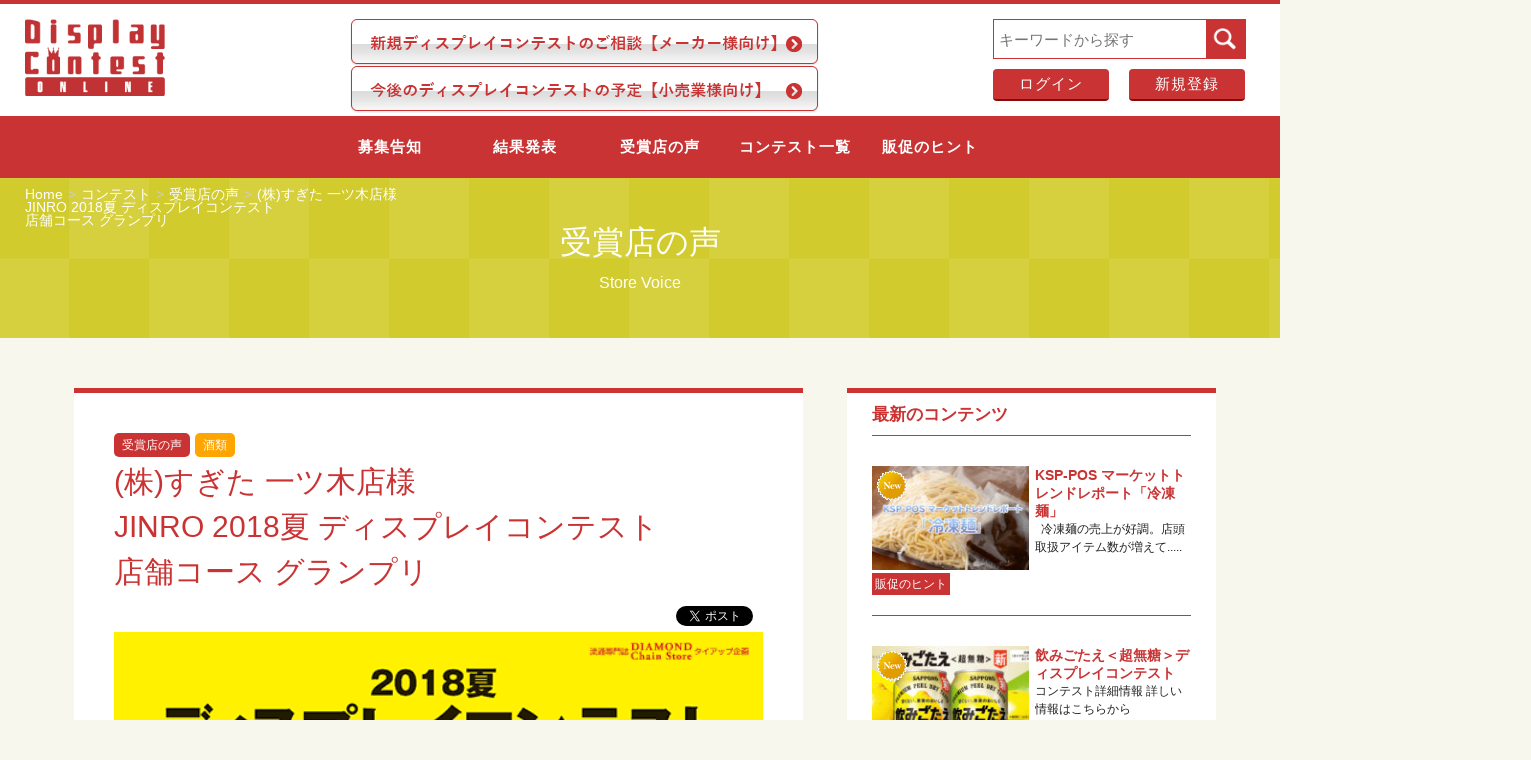

--- FILE ---
content_type: text/html; charset=UTF-8
request_url: http://www.taichin.jp/item/jinro20181115vioce/
body_size: 15969
content:
<!DOCTYPE html>
<!--[if lt IE 7 ]>            <html lang="ja" class="ie6 oldie"><![endif]-->
<!--[if IE 7 ]>               <html lang="ja" class="ie7 oldie"><![endif]-->
<!--[if IE 8 ]>               <html lang="ja" class="ie8 oldie"><![endif]-->
<!--[if (gt IE 8)|!(IE)]><!-->
<html lang="ja"><!--<![endif]-->

<head>
	<meta charset="UTF-8" />
			<meta name="viewport" content="target-densitydpi=device-dpi, width=980, maximum-scale=1.0, user-scalable=yes">	
	<meta name="description" content="店頭プロモーションのポータルサイト_ダイヤモンド・リテイルメディア" />
	<meta property="og:type" content="article">
	<meta property="og:title" content="ディスプレイコンテスト">
	<meta property="og:url" content="http://www.taichin.jp">
	<link rel="icon" type="image/x-icon" href="http://www.taichin.jp/wpdisplay/wp-content/themes/taichin_v2/img/favicon.ico">
	<!-- CSS -->
	<link rel="stylesheet" media="all" href="http://www.taichin.jp/wpdisplay/wp-content/themes/taichin_v2/css/slick.css?ver=20191129" type="text/css" />
	<link rel="stylesheet" media="all" href="http://www.taichin.jp/wpdisplay/wp-content/themes/taichin_v2/css/slick-theme.css" type="text/css" />
	<link href="https://maxcdn.bootstrapcdn.com/font-awesome/4.6.3/css/font-awesome.min.css" rel="stylesheet">
	<link rel="stylesheet" media="all" href="http://www.taichin.jp/wpdisplay/wp-content/themes/taichin_v2/css/style-contest.css?ver=20220914" type="text/css" />
	<link rel="stylesheet" media="all" href="http://www.taichin.jp/wpdisplay/wp-content/themes/taichin_v2/css/style-custom.css?ver=20240701" type="text/css" />
	<link rel="stylesheet" media="all and (min-width:1480px)" href="http://www.taichin.jp/wpdisplay/wp-content/themes/taichin_v2/css/style-resp2.css" type="text/css" />
	<link rel="stylesheet" media="all and (max-width:768px)" href="http://www.taichin.jp/wpdisplay/wp-content/themes/taichin_v2/css/style-resp.css" type="text/css" />
	<link rel="stylesheet" media="all and (max-width:768px)" href="http://www.taichin.jp/wpdisplay/wp-content/themes/taichin_v2/css/style-resp-custom.css?ver=20240701" type="text/css" />
	<!-- Script -->
	<script src="http://www.taichin.jp/wpdisplay/wp-content/themes/taichin_v2/js/jquery-3.1.1.min.js"></script>
	<!--[if lt IE 9]><script src=".http://www.taichin.jp/wpdisplay/wp-content/themes/taichin_v2/js/html5shiv.js"></script><![endif]-->

	<link rel='dns-prefetch' href='//s.w.org' />
	<link rel="alternate" type="application/rss+xml" title="	(株)すぎた 一ツ木店様JINRO 2018夏 ディスプレイコンテスト店舗コース グランプリ - ディスプレイコンテストディスプレイコンテスト" href="feed/index.html" />

	<!-- ハンバーガーメニューのjs -->
	<script>
		$(function() {
			$('.navToggle').click(function() {
				$(this).toggleClass('active');

				if ($(this).hasClass('active')) {
					$('.globalMenuSp').addClass('active');
				} else {
					$('.globalMenuSp').removeClass('active');
				}
			});
			var flg = "off";
			$('#m-navi').on('click', function() {
				if (flg == "off") {
					$(this).text("CLOSE");
					flg = "on";
				} else {
					$(this).text("MENU");
					flg = "off";
				}
			});
		});
	</script>
	<!-- Slick Slider -->
		<!-- sns -->
	<div id="fb-root"></div>
	<script>
		(function(d, s, id) {
			var js, fjs = d.getElementsByTagName(s)[0];
			if (d.getElementById(id)) return;
			js = d.createElement(s);
			js.id = id;
			js.src = "//connect.facebook.net/ja_JP/sdk.js#xfbml=1&version=v2.0";
			fjs.parentNode.insertBefore(js, fjs);
		}(document, 'script', 'facebook-jssdk'));
	</script>
	<script>
		window.twttr = (function(d, s, id) {
			var js, fjs = d.getElementsByTagName(s)[0],
				t = window.twttr || {};
			if (d.getElementById(id)) return;
			js = d.createElement(s);
			js.id = id;
			js.src = "https://platform.twitter.com/widgets.js";
			fjs.parentNode.insertBefore(js, fjs);
			t._e = [];
			t.ready = function(f) {
				t._e.push(f);
			};
			return t;
		}(document, "script", "twitter-wjs"));
	</script>

	<!-- b-dash tag -->
	<script type="text/javascript" src="//cdn.activity.bdash-cloud.com/tracking-script/bd-woi5vs/tracking.js?async=true" charset="UTF-8"></script>
	<!-- end b-dash tag -->

	<!-- Global site tag (gtag.js) - Google Analytics -->
	<!-- 2つ目 -->
	<script async src="https://www.googletagmanager.com/gtag/js?id=UA-172000702-1"></script>
	<script>
		window.dataLayer = window.dataLayer || [];

		function gtag() {
			dataLayer.push(arguments);
		}
		gtag('js', new Date());

		gtag('config', 'UA-172000702-1');
	</script>

	<!-- Google Tag Manager -->
	<script>
		(function(w, d, s, l, i) {
			w[l] = w[l] || [];
			w[l].push({
				'gtm.start': new Date().getTime(),
				event: 'gtm.js'
			});
			var f = d.getElementsByTagName(s)[0],
				j = d.createElement(s),
				dl = l != 'dataLayer' ? '&l=' + l : '';
			j.async = true;
			j.src =
				'https://www.googletagmanager.com/gtm.js?id=' + i + dl;
			f.parentNode.insertBefore(j, f);
		})(window, document, 'script', 'dataLayer', 'GTM-M7VVJHH');
	</script>
	<!-- End Google Tag Manager -->

	<!-- START FourM TAG -->
	<script type="application/javascript" src="//anymind360.com/js/16817/ats.js"></script>
	<script async src="https://securepubads.g.doubleclick.net/tag/js/gpt.js"></script>
	<script>
		var slotBasePath = '/83555300,22785520090/diamondretailmedia/displaycontestonline/';
		var slot = ['PC', 'SP'];
		slot['PC'] = {
			JP_DCO_RESP_top_header_1st: [
				[728, 90],
				[1, 1]
			],
			JP_DCO_RESP_top_header_2nd: [
				[728, 90],
				[1, 1]
			],
		};

		slot['SP'] = {
			JP_DCO_RESP_top_header_1st: [
				[320, 100],
				[1, 1]
			],
			JP_DCO_RESP_top_header_2nd: [
				[320, 100],
				[1, 1]
			],
		};
		var device = /ip(hone|od)|android.*(mobile|mini)/i.test(navigator.userAgent) ||
			/Opera Mobi|Mobile.+Firefox|^HTC|Fennec|IEMobile|BlackBerry|BB10.*Mobile|GT-.*Build\/GINGERBREAD|SymbianOS.*AppleWebKit/.test(navigator.userAgent) ?
			'SP' : 'PC';

		window.googletag = window.googletag || {
			cmd: []
		};
		var _AdSlots = [];
		googletag.cmd.push(function() {
			var i = 0;
			for (var unit in slot[device]) {
				_AdSlots[i] = googletag.defineSlot(slotBasePath + unit, slot[device][unit], unit).addService(googletag.pubads());
				i++;
			}
			googletag.pubads().enableSingleRequest();
			googletag.pubads().collapseEmptyDivs();
			googletag.enableServices();
		});
	</script>
	<!-- END FourM TAG -->

	
		<!-- All in One SEO 4.5.4 - aioseo.com -->
		<title>(株)すぎた 一ツ木店様JINRO 2018夏 ディスプレイコンテスト店舗コース グランプリ - ディスプレイコンテスト</title>
		<meta name="description" content="コンテストテーマを基本としながら独自性のある発想で売場づくり！ 家飲み応援の売場づくり！ 写真右から、一ツ木店" />
		<meta name="robots" content="max-image-preview:large" />
		<link rel="canonical" href="http://www.taichin.jp/item/jinro20181115vioce/" />
		<meta name="generator" content="All in One SEO (AIOSEO) 4.5.4" />
		<meta property="og:locale" content="ja_JP" />
		<meta property="og:site_name" content="ディスプレイコンテスト - 店頭プロモーションのポータルサイト_ダイヤモンド・リテイルメディア" />
		<meta property="og:type" content="article" />
		<meta property="og:title" content="(株)すぎた 一ツ木店様JINRO 2018夏 ディスプレイコンテスト店舗コース グランプリ - ディスプレイコンテスト" />
		<meta property="og:description" content="コンテストテーマを基本としながら独自性のある発想で売場づくり！ 家飲み応援の売場づくり！ 写真右から、一ツ木店" />
		<meta property="og:url" content="http://www.taichin.jp/item/jinro20181115vioce/" />
		<meta property="article:published_time" content="2018-11-14T15:00:40+00:00" />
		<meta property="article:modified_time" content="2018-11-14T07:59:45+00:00" />
		<meta name="twitter:card" content="summary_large_image" />
		<meta name="twitter:title" content="(株)すぎた 一ツ木店様JINRO 2018夏 ディスプレイコンテスト店舗コース グランプリ - ディスプレイコンテスト" />
		<meta name="twitter:description" content="コンテストテーマを基本としながら独自性のある発想で売場づくり！ 家飲み応援の売場づくり！ 写真右から、一ツ木店" />
		<script type="application/ld+json" class="aioseo-schema">
			{"@context":"https:\/\/schema.org","@graph":[{"@type":"BreadcrumbList","@id":"http:\/\/www.taichin.jp\/item\/jinro20181115vioce\/#breadcrumblist","itemListElement":[{"@type":"ListItem","@id":"http:\/\/www.taichin.jp\/#listItem","position":1,"name":"\u5bb6","item":"http:\/\/www.taichin.jp\/","nextItem":"http:\/\/www.taichin.jp\/item\/#listItem"},{"@type":"ListItem","@id":"http:\/\/www.taichin.jp\/item\/#listItem","position":2,"name":"(\u682a)\u3059\u304e\u305f \u4e00\u30c4\u6728\u5e97\u69d8JINRO 2018\u590f \u30c7\u30a3\u30b9\u30d7\u30ec\u30a4\u30b3\u30f3\u30c6\u30b9\u30c8\u5e97\u8217\u30b3\u30fc\u30b9 \u30b0\u30e9\u30f3\u30d7\u30ea","previousItem":"http:\/\/www.taichin.jp\/#listItem"}]},{"@type":"Organization","@id":"http:\/\/www.taichin.jp\/#organization","name":"\u30c7\u30a3\u30b9\u30d7\u30ec\u30a4\u30b3\u30f3\u30c6\u30b9\u30c8","url":"http:\/\/www.taichin.jp\/"},{"@type":"WebPage","@id":"http:\/\/www.taichin.jp\/item\/jinro20181115vioce\/#webpage","url":"http:\/\/www.taichin.jp\/item\/jinro20181115vioce\/","name":"(\u682a)\u3059\u304e\u305f \u4e00\u30c4\u6728\u5e97\u69d8JINRO 2018\u590f \u30c7\u30a3\u30b9\u30d7\u30ec\u30a4\u30b3\u30f3\u30c6\u30b9\u30c8\u5e97\u8217\u30b3\u30fc\u30b9 \u30b0\u30e9\u30f3\u30d7\u30ea - \u30c7\u30a3\u30b9\u30d7\u30ec\u30a4\u30b3\u30f3\u30c6\u30b9\u30c8","description":"\u30b3\u30f3\u30c6\u30b9\u30c8\u30c6\u30fc\u30de\u3092\u57fa\u672c\u3068\u3057\u306a\u304c\u3089\u72ec\u81ea\u6027\u306e\u3042\u308b\u767a\u60f3\u3067\u58f2\u5834\u3065\u304f\u308a\uff01 \u5bb6\u98f2\u307f\u5fdc\u63f4\u306e\u58f2\u5834\u3065\u304f\u308a\uff01 \u5199\u771f\u53f3\u304b\u3089\u3001\u4e00\u30c4\u6728\u5e97","inLanguage":"ja","isPartOf":{"@id":"http:\/\/www.taichin.jp\/#website"},"breadcrumb":{"@id":"http:\/\/www.taichin.jp\/item\/jinro20181115vioce\/#breadcrumblist"},"image":{"@type":"ImageObject","url":"http:\/\/www.taichin.jp\/wpdisplay\/wp-content\/uploads\/2018\/11\/jinro20181115voice_w540h270.png","@id":"http:\/\/www.taichin.jp\/item\/jinro20181115vioce\/#mainImage","width":540,"height":270},"primaryImageOfPage":{"@id":"http:\/\/www.taichin.jp\/item\/jinro20181115vioce\/#mainImage"},"datePublished":"2018-11-15T00:00:40+09:00","dateModified":"2018-11-14T16:59:45+09:00"},{"@type":"WebSite","@id":"http:\/\/www.taichin.jp\/#website","url":"http:\/\/www.taichin.jp\/","name":"\u30c7\u30a3\u30b9\u30d7\u30ec\u30a4\u30b3\u30f3\u30c6\u30b9\u30c8","description":"\u5e97\u982d\u30d7\u30ed\u30e2\u30fc\u30b7\u30e7\u30f3\u306e\u30dd\u30fc\u30bf\u30eb\u30b5\u30a4\u30c8_\u30c0\u30a4\u30e4\u30e2\u30f3\u30c9\u30fb\u30ea\u30c6\u30a4\u30eb\u30e1\u30c7\u30a3\u30a2","inLanguage":"ja","publisher":{"@id":"http:\/\/www.taichin.jp\/#organization"}}]}
		</script>
		<!-- All in One SEO -->

<link rel='dns-prefetch' href='//www.google.com' />
<link rel='stylesheet' id='theme-my-login-css' href='http://www.taichin.jp/wpdisplay/wp-content/plugins/theme-my-login/theme-my-login.css?ver=6.4.9' type='text/css' media='all' />
<link rel='stylesheet' id='wp-block-library-css' href='http://www.taichin.jp/wpdisplay/wp-includes/css/dist/block-library/style.min.css?ver=6.4.7' type='text/css' media='all' />
<style id='classic-theme-styles-inline-css' type='text/css'>
/*! This file is auto-generated */
.wp-block-button__link{color:#fff;background-color:#32373c;border-radius:9999px;box-shadow:none;text-decoration:none;padding:calc(.667em + 2px) calc(1.333em + 2px);font-size:1.125em}.wp-block-file__button{background:#32373c;color:#fff;text-decoration:none}
</style>
<style id='global-styles-inline-css' type='text/css'>
body{--wp--preset--color--black: #000000;--wp--preset--color--cyan-bluish-gray: #abb8c3;--wp--preset--color--white: #ffffff;--wp--preset--color--pale-pink: #f78da7;--wp--preset--color--vivid-red: #cf2e2e;--wp--preset--color--luminous-vivid-orange: #ff6900;--wp--preset--color--luminous-vivid-amber: #fcb900;--wp--preset--color--light-green-cyan: #7bdcb5;--wp--preset--color--vivid-green-cyan: #00d084;--wp--preset--color--pale-cyan-blue: #8ed1fc;--wp--preset--color--vivid-cyan-blue: #0693e3;--wp--preset--color--vivid-purple: #9b51e0;--wp--preset--gradient--vivid-cyan-blue-to-vivid-purple: linear-gradient(135deg,rgba(6,147,227,1) 0%,rgb(155,81,224) 100%);--wp--preset--gradient--light-green-cyan-to-vivid-green-cyan: linear-gradient(135deg,rgb(122,220,180) 0%,rgb(0,208,130) 100%);--wp--preset--gradient--luminous-vivid-amber-to-luminous-vivid-orange: linear-gradient(135deg,rgba(252,185,0,1) 0%,rgba(255,105,0,1) 100%);--wp--preset--gradient--luminous-vivid-orange-to-vivid-red: linear-gradient(135deg,rgba(255,105,0,1) 0%,rgb(207,46,46) 100%);--wp--preset--gradient--very-light-gray-to-cyan-bluish-gray: linear-gradient(135deg,rgb(238,238,238) 0%,rgb(169,184,195) 100%);--wp--preset--gradient--cool-to-warm-spectrum: linear-gradient(135deg,rgb(74,234,220) 0%,rgb(151,120,209) 20%,rgb(207,42,186) 40%,rgb(238,44,130) 60%,rgb(251,105,98) 80%,rgb(254,248,76) 100%);--wp--preset--gradient--blush-light-purple: linear-gradient(135deg,rgb(255,206,236) 0%,rgb(152,150,240) 100%);--wp--preset--gradient--blush-bordeaux: linear-gradient(135deg,rgb(254,205,165) 0%,rgb(254,45,45) 50%,rgb(107,0,62) 100%);--wp--preset--gradient--luminous-dusk: linear-gradient(135deg,rgb(255,203,112) 0%,rgb(199,81,192) 50%,rgb(65,88,208) 100%);--wp--preset--gradient--pale-ocean: linear-gradient(135deg,rgb(255,245,203) 0%,rgb(182,227,212) 50%,rgb(51,167,181) 100%);--wp--preset--gradient--electric-grass: linear-gradient(135deg,rgb(202,248,128) 0%,rgb(113,206,126) 100%);--wp--preset--gradient--midnight: linear-gradient(135deg,rgb(2,3,129) 0%,rgb(40,116,252) 100%);--wp--preset--font-size--small: 13px;--wp--preset--font-size--medium: 20px;--wp--preset--font-size--large: 36px;--wp--preset--font-size--x-large: 42px;--wp--preset--spacing--20: 0.44rem;--wp--preset--spacing--30: 0.67rem;--wp--preset--spacing--40: 1rem;--wp--preset--spacing--50: 1.5rem;--wp--preset--spacing--60: 2.25rem;--wp--preset--spacing--70: 3.38rem;--wp--preset--spacing--80: 5.06rem;--wp--preset--shadow--natural: 6px 6px 9px rgba(0, 0, 0, 0.2);--wp--preset--shadow--deep: 12px 12px 50px rgba(0, 0, 0, 0.4);--wp--preset--shadow--sharp: 6px 6px 0px rgba(0, 0, 0, 0.2);--wp--preset--shadow--outlined: 6px 6px 0px -3px rgba(255, 255, 255, 1), 6px 6px rgba(0, 0, 0, 1);--wp--preset--shadow--crisp: 6px 6px 0px rgba(0, 0, 0, 1);}:where(.is-layout-flex){gap: 0.5em;}:where(.is-layout-grid){gap: 0.5em;}body .is-layout-flow > .alignleft{float: left;margin-inline-start: 0;margin-inline-end: 2em;}body .is-layout-flow > .alignright{float: right;margin-inline-start: 2em;margin-inline-end: 0;}body .is-layout-flow > .aligncenter{margin-left: auto !important;margin-right: auto !important;}body .is-layout-constrained > .alignleft{float: left;margin-inline-start: 0;margin-inline-end: 2em;}body .is-layout-constrained > .alignright{float: right;margin-inline-start: 2em;margin-inline-end: 0;}body .is-layout-constrained > .aligncenter{margin-left: auto !important;margin-right: auto !important;}body .is-layout-constrained > :where(:not(.alignleft):not(.alignright):not(.alignfull)){max-width: var(--wp--style--global--content-size);margin-left: auto !important;margin-right: auto !important;}body .is-layout-constrained > .alignwide{max-width: var(--wp--style--global--wide-size);}body .is-layout-flex{display: flex;}body .is-layout-flex{flex-wrap: wrap;align-items: center;}body .is-layout-flex > *{margin: 0;}body .is-layout-grid{display: grid;}body .is-layout-grid > *{margin: 0;}:where(.wp-block-columns.is-layout-flex){gap: 2em;}:where(.wp-block-columns.is-layout-grid){gap: 2em;}:where(.wp-block-post-template.is-layout-flex){gap: 1.25em;}:where(.wp-block-post-template.is-layout-grid){gap: 1.25em;}.has-black-color{color: var(--wp--preset--color--black) !important;}.has-cyan-bluish-gray-color{color: var(--wp--preset--color--cyan-bluish-gray) !important;}.has-white-color{color: var(--wp--preset--color--white) !important;}.has-pale-pink-color{color: var(--wp--preset--color--pale-pink) !important;}.has-vivid-red-color{color: var(--wp--preset--color--vivid-red) !important;}.has-luminous-vivid-orange-color{color: var(--wp--preset--color--luminous-vivid-orange) !important;}.has-luminous-vivid-amber-color{color: var(--wp--preset--color--luminous-vivid-amber) !important;}.has-light-green-cyan-color{color: var(--wp--preset--color--light-green-cyan) !important;}.has-vivid-green-cyan-color{color: var(--wp--preset--color--vivid-green-cyan) !important;}.has-pale-cyan-blue-color{color: var(--wp--preset--color--pale-cyan-blue) !important;}.has-vivid-cyan-blue-color{color: var(--wp--preset--color--vivid-cyan-blue) !important;}.has-vivid-purple-color{color: var(--wp--preset--color--vivid-purple) !important;}.has-black-background-color{background-color: var(--wp--preset--color--black) !important;}.has-cyan-bluish-gray-background-color{background-color: var(--wp--preset--color--cyan-bluish-gray) !important;}.has-white-background-color{background-color: var(--wp--preset--color--white) !important;}.has-pale-pink-background-color{background-color: var(--wp--preset--color--pale-pink) !important;}.has-vivid-red-background-color{background-color: var(--wp--preset--color--vivid-red) !important;}.has-luminous-vivid-orange-background-color{background-color: var(--wp--preset--color--luminous-vivid-orange) !important;}.has-luminous-vivid-amber-background-color{background-color: var(--wp--preset--color--luminous-vivid-amber) !important;}.has-light-green-cyan-background-color{background-color: var(--wp--preset--color--light-green-cyan) !important;}.has-vivid-green-cyan-background-color{background-color: var(--wp--preset--color--vivid-green-cyan) !important;}.has-pale-cyan-blue-background-color{background-color: var(--wp--preset--color--pale-cyan-blue) !important;}.has-vivid-cyan-blue-background-color{background-color: var(--wp--preset--color--vivid-cyan-blue) !important;}.has-vivid-purple-background-color{background-color: var(--wp--preset--color--vivid-purple) !important;}.has-black-border-color{border-color: var(--wp--preset--color--black) !important;}.has-cyan-bluish-gray-border-color{border-color: var(--wp--preset--color--cyan-bluish-gray) !important;}.has-white-border-color{border-color: var(--wp--preset--color--white) !important;}.has-pale-pink-border-color{border-color: var(--wp--preset--color--pale-pink) !important;}.has-vivid-red-border-color{border-color: var(--wp--preset--color--vivid-red) !important;}.has-luminous-vivid-orange-border-color{border-color: var(--wp--preset--color--luminous-vivid-orange) !important;}.has-luminous-vivid-amber-border-color{border-color: var(--wp--preset--color--luminous-vivid-amber) !important;}.has-light-green-cyan-border-color{border-color: var(--wp--preset--color--light-green-cyan) !important;}.has-vivid-green-cyan-border-color{border-color: var(--wp--preset--color--vivid-green-cyan) !important;}.has-pale-cyan-blue-border-color{border-color: var(--wp--preset--color--pale-cyan-blue) !important;}.has-vivid-cyan-blue-border-color{border-color: var(--wp--preset--color--vivid-cyan-blue) !important;}.has-vivid-purple-border-color{border-color: var(--wp--preset--color--vivid-purple) !important;}.has-vivid-cyan-blue-to-vivid-purple-gradient-background{background: var(--wp--preset--gradient--vivid-cyan-blue-to-vivid-purple) !important;}.has-light-green-cyan-to-vivid-green-cyan-gradient-background{background: var(--wp--preset--gradient--light-green-cyan-to-vivid-green-cyan) !important;}.has-luminous-vivid-amber-to-luminous-vivid-orange-gradient-background{background: var(--wp--preset--gradient--luminous-vivid-amber-to-luminous-vivid-orange) !important;}.has-luminous-vivid-orange-to-vivid-red-gradient-background{background: var(--wp--preset--gradient--luminous-vivid-orange-to-vivid-red) !important;}.has-very-light-gray-to-cyan-bluish-gray-gradient-background{background: var(--wp--preset--gradient--very-light-gray-to-cyan-bluish-gray) !important;}.has-cool-to-warm-spectrum-gradient-background{background: var(--wp--preset--gradient--cool-to-warm-spectrum) !important;}.has-blush-light-purple-gradient-background{background: var(--wp--preset--gradient--blush-light-purple) !important;}.has-blush-bordeaux-gradient-background{background: var(--wp--preset--gradient--blush-bordeaux) !important;}.has-luminous-dusk-gradient-background{background: var(--wp--preset--gradient--luminous-dusk) !important;}.has-pale-ocean-gradient-background{background: var(--wp--preset--gradient--pale-ocean) !important;}.has-electric-grass-gradient-background{background: var(--wp--preset--gradient--electric-grass) !important;}.has-midnight-gradient-background{background: var(--wp--preset--gradient--midnight) !important;}.has-small-font-size{font-size: var(--wp--preset--font-size--small) !important;}.has-medium-font-size{font-size: var(--wp--preset--font-size--medium) !important;}.has-large-font-size{font-size: var(--wp--preset--font-size--large) !important;}.has-x-large-font-size{font-size: var(--wp--preset--font-size--x-large) !important;}
.wp-block-navigation a:where(:not(.wp-element-button)){color: inherit;}
:where(.wp-block-post-template.is-layout-flex){gap: 1.25em;}:where(.wp-block-post-template.is-layout-grid){gap: 1.25em;}
:where(.wp-block-columns.is-layout-flex){gap: 2em;}:where(.wp-block-columns.is-layout-grid){gap: 2em;}
.wp-block-pullquote{font-size: 1.5em;line-height: 1.6;}
</style>
<link rel='stylesheet' id='contact-form-7-css' href='http://www.taichin.jp/wpdisplay/wp-content/plugins/contact-form-7/includes/css/styles.css?ver=5.8.6' type='text/css' media='all' />
<link rel='stylesheet' id='contact-form-7-confirm-css' href='http://www.taichin.jp/wpdisplay/wp-content/plugins/contact-form-7-add-confirm/includes/css/styles.css?ver=5.1' type='text/css' media='all' />
<link rel='stylesheet' id='responsive-lightbox-fancybox-css' href='http://www.taichin.jp/wpdisplay/wp-content/plugins/responsive-lightbox/assets/fancybox/jquery.fancybox.min.css?ver=2.4.6' type='text/css' media='all' />
<script type="text/javascript" src="http://www.taichin.jp/wpdisplay/wp-includes/js/jquery/jquery.min.js?ver=3.7.1" id="jquery-core-js"></script>
<script type="text/javascript" src="http://www.taichin.jp/wpdisplay/wp-includes/js/jquery/jquery-migrate.min.js?ver=3.4.1" id="jquery-migrate-js"></script>
<script type="text/javascript" src="http://www.taichin.jp/wpdisplay/wp-content/plugins/responsive-lightbox/assets/infinitescroll/infinite-scroll.pkgd.min.js?ver=6.4.7" id="responsive-lightbox-infinite-scroll-js"></script>
<script type="text/javascript" src="http://www.taichin.jp/wpdisplay/wp-content/plugins/theme-my-login/modules/themed-profiles/themed-profiles.js?ver=6.4.7" id="tml-themed-profiles-js"></script>
<link rel="https://api.w.org/" href="http://www.taichin.jp/wp-json/" /><link rel="EditURI" type="application/rsd+xml" title="RSD" href="http://www.taichin.jp/wpdisplay/xmlrpc.php?rsd" />
<meta name="generator" content="WordPress 6.4.7" />
<link rel="alternate" type="application/json+oembed" href="http://www.taichin.jp/wp-json/oembed/1.0/embed?url=http%3A%2F%2Fwww.taichin.jp%2Fitem%2Fjinro20181115vioce%2F" />
<link rel="alternate" type="text/xml+oembed" href="http://www.taichin.jp/wp-json/oembed/1.0/embed?url=http%3A%2F%2Fwww.taichin.jp%2Fitem%2Fjinro20181115vioce%2F&#038;format=xml" />
<style type="text/css">.recentcomments a{display:inline !important;padding:0 !important;margin:0 !important;}</style></head>

<body itemscope itemtype="http://schema.org/WebPage" class="item-template-default single single-item postid-3139 pc">
	<!-- Google Tag Manager (noscript) -->
	<noscript><iframe src="https://www.googletagmanager.com/ns.html?id=GTM-M7VVJHH"
			height="0" width="0" style="display:none;visibility:hidden"></iframe></noscript>
	<!-- End Google Tag Manager (noscript) -->
	<!-- SET UP DATA -->
		
	<div class="wrapper" id="wrapper">
		<div class="wrapper-inner">

			<!--<div class="description">店頭プロモーションのポータルサイト_ダイヤモンド・リテイルメディア</div>
	<div class="top_navi">
		<ul class="top_menu"><li id="menu-item-33" class="menu-item menu-item-type-custom menu-item-object-custom menu-item-33"><a target="_blank" rel="noopener" href="https://f.msgs.jp/webapp/form/16451_tiy_96/index.do">お問合せ<br /><span></span></a></li>
<li id="menu-item-34" class="menu-item menu-item-type-custom menu-item-object-custom menu-item-34"><a target="_blank" rel="noopener" href="http://diamond-rm.net/list/company/company_info">運営会社<br /><span></span></a></li>
<li id="menu-item-149" class="menu-item menu-item-type-custom menu-item-object-custom menu-item-149"><a href="https://f.msgs.jp/webapp/form/16451_tiy_97/index.do">メルマガ登録<br /><span></span></a></li>
<li id="menu-item-455" class="menu-item menu-item-type-custom menu-item-object-custom menu-item-455"><a href="http://diamond-rm.net/display/">過去のコンテストはこちら<br /><span></span></a></li>
</ul>	</div>-->

			<!-- header -->
			<header class="banner" role="banner">

				<div class="header-upper">

					<!-- site-logo -->
					<div>
						<a href="http://www.taichin.jp">

														<img class="header-image" src="http://www.taichin.jp/wpdisplay/wp-content/themes/taichin_v2/img/logo.png"
								alt="	(株)すぎた 一ツ木店様JINRO 2018夏 ディスプレイコンテスト店舗コース グランプリ - ディスプレイコンテストディスプレイコンテスト" />

							
						</a>
					</div>
					<div class="header-contact-btn">
						<a href="https://fm.diamond-rm.net/contact_displaycontest" target="_blank">
							<img class="over" src="http://www.taichin.jp/wpdisplay/wp-content/themes/taichin_v2/img/btn_head_contact_maker.png" alt="新規ディスプレイコンテストのご相談【メーカー様向け】">
						</a>
						<a href="https://fm.diamond-rm.net/contact_displaycontest_retail" target="_blank">
							<img class="over" src="http://www.taichin.jp/wpdisplay/wp-content/themes/taichin_v2/img/btn_head_contact_kouri.png" alt="今後のディスプレイコンテストの予定【小売業様向け】">
						</a>
					</div>

					<div id="m-navi" class="slicknav_btn navToggle">MENU</div>
					<div class="globalMenuPc header-utility">
						<!-- Search -->
						<div class="search_box">
							<form role="search" action="http://www.taichin.jp" method="get" id="searchForm" class="flex-row">
								<input type="text" class="search_form" name="s" id="s" placeholder="キーワードから探す" value="" />
								<input type="image" class="search_form" src="http://www.taichin.jp/wpdisplay/wp-content/themes/taichin_v2/img/search_button.png" />
							</form>
						</div><!-- search_box -->

						<!-- 過去のコンテストはこちら -->
						<!-- <div class="top_navi">
					<div class="menu">
						<ul class="top_menu">
							<li class="page_item page-item-2"><span style="color:#fff"></span><a href="http://diamond-rm.net/display/" target="_blank">過去のコンテストはこちら</a></li>
						</ul>
					</div>
				</div> --><!-- 過去のコンテストはこちら -->

						<div id="login_logout">
															<ul>
									<li><a href="http://www.taichin.jp/login/" alt="ログイン">ログイン</a></li>
									<li><a href="http://www.taichin.jp/register/" alt="新規登録">新規登録</a></li>
								</ul>
													</div>

					</div>


				</div>
				<div class="globalMenuPc">
					<!-- Navi -->
					<div class="glovalnavi">
						<nav>
							<ul id="menu-%e3%82%b0%e3%83%ad%e3%83%bc%e3%83%90%e3%83%ab" class="menu"><li id="menu-item-30" class="all menu-item menu-item-type-taxonomy menu-item-object-item-tag menu-item-30"><a href="http://www.taichin.jp/item-tag/wanted/">募集告知<br /><span></span></a></li>
<li id="menu-item-36" class="closed menu-item menu-item-type-taxonomy menu-item-object-item-tag menu-item-36"><a href="http://www.taichin.jp/item-tag/closed/">結果発表<br /><span></span></a></li>
<li id="menu-item-28" class="theme menu-item menu-item-type-taxonomy menu-item-object-item-tag current-item-ancestor current-menu-parent current-item-parent menu-item-28"><a href="http://www.taichin.jp/item-tag/attention/">受賞店の声<br /><span></span></a></li>
<li id="menu-item-29" class="deadline menu-item menu-item-type-taxonomy menu-item-object-item-tag current-item-ancestor menu-item-29"><a href="http://www.taichin.jp/item-tag/deadline/">コンテスト一覧<br /><span></span></a></li>
<li id="menu-item-151" class="area menu-item menu-item-type-taxonomy menu-item-object-item-tag menu-item-151"><a href="http://www.taichin.jp/item-tag/area/">販促のヒント<br /><span></span></a></li>
<li id="menu-item-928" class="mobile login menu-item menu-item-type-post_type menu-item-object-page menu-item-928"><a href="http://www.taichin.jp/login/">ログイン<br /><span></span></a></li>
<li id="menu-item-929" class="mobile register menu-item menu-item-type-post_type menu-item-object-page menu-item-929"><a href="http://www.taichin.jp/register/">登録<br /><span></span></a></li>
</ul>						</nav>
					</div>
				</div>

				<div class="globalMenuSp">
					<div class="flex-column">
						<!-- Navi -->
						<div class="glovalnavi">
							<div class="glovalnavi-inner">
								<nav class="flex-row">
									<ul id="menu-%e3%82%b0%e3%83%ad%e3%83%bc%e3%83%90%e3%83%ab-1" class="menu"><li class="all menu-item menu-item-type-taxonomy menu-item-object-item-tag menu-item-30"><a href="http://www.taichin.jp/item-tag/wanted/">募集告知<br /><span></span></a></li>
<li class="closed menu-item menu-item-type-taxonomy menu-item-object-item-tag menu-item-36"><a href="http://www.taichin.jp/item-tag/closed/">結果発表<br /><span></span></a></li>
<li class="theme menu-item menu-item-type-taxonomy menu-item-object-item-tag current-item-ancestor current-menu-parent current-item-parent menu-item-28"><a href="http://www.taichin.jp/item-tag/attention/">受賞店の声<br /><span></span></a></li>
<li class="deadline menu-item menu-item-type-taxonomy menu-item-object-item-tag current-item-ancestor menu-item-29"><a href="http://www.taichin.jp/item-tag/deadline/">コンテスト一覧<br /><span></span></a></li>
<li class="area menu-item menu-item-type-taxonomy menu-item-object-item-tag menu-item-151"><a href="http://www.taichin.jp/item-tag/area/">販促のヒント<br /><span></span></a></li>
<li class="mobile login menu-item menu-item-type-post_type menu-item-object-page menu-item-928"><a href="http://www.taichin.jp/login/">ログイン<br /><span></span></a></li>
<li class="mobile register menu-item menu-item-type-post_type menu-item-object-page menu-item-929"><a href="http://www.taichin.jp/register/">登録<br /><span></span></a></li>
</ul>								</nav>
							</div>
						</div>

						<div class="flex-column">
							<!-- Search -->
							<div class="search_box">

								<form role="search" action="http://www.taichin.jp" method="get" id="searchForm" class="flex-row">
									<input type="text" class="search_form" name="s" id="s" placeholder="キーワードから探す" value="" />
									<input type="image" class="search_form" src="http://www.taichin.jp/wpdisplay/wp-content/themes/taichin_v2/img/search_button.png" />
								</form>

							</div><!-- search_box -->

							<!-- 過去のコンテストはこちら -->
							<div class="top_navi">
								<div class="menu">
									<ul class="top_menu">
										<li class="page_item page-item-2"><span style="color:#fff"></span><a href="http://www.taichin.jp/sample-page/">過去のコンテストはこちら</a></li>
									</ul>
								</div>
							</div><!-- 過去のコンテストはこちら -->
						</div>
					</div>

					<div id="login_logout">
													<ul class="flex-row">
								<li><a href="http://www.taichin.jp/login/" alt="ログイン">ログイン</a></li>
								<li><a href="http://www.taichin.jp/register/" alt="新規登録">新規登録</a></li>
							</ul>
											</div>
				</div>

				<!--<div class="navToggle">
			<span></span><span></span><span></span><span>menu</span>
		</div>-->

			</header>

    <div class="container attention" id="container">
    <div class="container-inner">

        <div class="contents right_sidebar" id="contents">
        <div class="contents-inner">


			<!-- Top Title -->
			<div class="single_top_title">

				<!-- bread_crumb -->
			    <div class="breadcrumb" itemprop="breadcrumb">
					<ol><ul class="bread_crumb">
	<li class="level-1 top"><a href="http://www.taichin.jp/">Home</a></li>
	<li class="level-2 suba"><a href="http://www.taichin.jp/item/">コンテスト</a></li>
	<li class="level-3 suba"><a href="http://www.taichin.jp/item-tag/attention/">受賞店の声</a></li>
	<li class="level-4 suba tail current">(株)すぎた 一ツ木店様<br />JINRO 2018夏 ディスプレイコンテスト<br />店舗コース グランプリ</li>
</ul>
</ol>
				</div>

				<!-- Taxonomy Title -->
				<div class="single_top_text">
					
				
					<div class="tax_top_text">
								<h1>受賞店の声</h1>
				<p>Store Voice</p>
			</div>

			</div>
				</div>

			</div>

            <div class="main" id="main" role="main">
            <div class="main-inner">


			<!-- Contest Single　-->
			<article id="contest3139" class="entry post single" role="article" itemscope itemtype="http://schema.org/BlogPosting">

			<!-- Meta -->
			<div class="top_meta">
			<span class="item_tag ">受賞店の声</span><span class="item_tag cat">酒類</span>			</div>

			<!-- Title -->
			<header class="entry-header">
				<h1 class="entry-title" itemprop="headline"><span class="deco">(株)すぎた 一ツ木店様<br />JINRO 2018夏 ディスプレイコンテスト<br />店舗コース グランプリ</span></h1>
			</header>

			<!-- deadline/sns -->
			<div class="single_sns">
								<div class="fb-like" data-href="http://www.taichin.jp" data-layout="button_count" data-action="like" data-show-faces="true" data-share="false"></div>
				<div class="twitter"><a class="twitter-share-button" href="https://twitter.com/share" data-dnt="true">Tweet</a></div>
			</div>

			<!-- Photo -->
			<div class="item-main-image">
				<img width="540" height="270" src="http://www.taichin.jp/wpdisplay/wp-content/uploads/2018/11/jinro20181115voice_w540h270.png" class="attachment-single size-single wp-post-image" alt="" decoding="async" fetchpriority="high" srcset="http://www.taichin.jp/wpdisplay/wp-content/uploads/2018/11/jinro20181115voice_w540h270.png 540w, http://www.taichin.jp/wpdisplay/wp-content/uploads/2018/11/jinro20181115voice_w540h270-150x75.png 150w, http://www.taichin.jp/wpdisplay/wp-content/uploads/2018/11/jinro20181115voice_w540h270-300x150.png 300w" sizes="(max-width: 540px) 100vw, 540px" />			</div>
			
			<br>主催：眞露
			<!--<div class="single_excerpt">
				<p>コンテストテーマを基本としながら独自性のある発想で売場づくり&#8230;..</p>
			</div> -->

						<!--<a href="">ダウンロード</a>-->


			<!-- contents -->
			<section class="entry-content" itemprop="articleBody">

				<h2>コンテストテーマを基本としながら独自性のある発想で売場づくり！</h2>
<h3>家飲み応援の売場づくり！</h3>
<div style="width:300px;float:right; margin: 20px;line-height:1.0em;"><img decoding="async" src="http://www.taichin.jp/wpdisplay/wp-content/uploads/2018/11/jinro20181115voice_03.jpg" alt="" width="300" height="200" class="size-full wp-image-3141" srcset="http://www.taichin.jp/wpdisplay/wp-content/uploads/2018/11/jinro20181115voice_03.jpg 300w, http://www.taichin.jp/wpdisplay/wp-content/uploads/2018/11/jinro20181115voice_03-150x100.jpg 150w, http://www.taichin.jp/wpdisplay/wp-content/uploads/2018/11/jinro20181115voice_03-120x80.jpg 120w" sizes="(max-width: 300px) 100vw, 300px" /><br /><span style="font-size:0.8em;">写真右から、一ツ木店 主任の五島洋平氏と、眞露(株) 関西支社 中部支店 前川祐介氏</span></div>
<p>　今年の夏に開催されたJINRO「2018夏　ディスプレイコンテスト」の店舗コースにおいて、グランプリを受賞したのは(株)すぎた（愛知県岡崎市、杉田至代表取締役）の一ツ木店。売場づくりを担当した主任の五島洋平氏は「2年連続のグランプリ受賞は、驚きでもあり、喜びも格別です」と語る。</p>
<p>　今回のコンテストテーマは「夏だ！　サワー祭りだ！」。そこで、祭り気分を演出する要素を取り入れながら、「♪世界的ブランド韓国焼酎 JINRO 自分流の飲み方を楽しもう」と手づくりのアーチで訴求し、家飲み提案の売場をつくった。</p>
<p>　「最近は、RTD（Ready To Drink）商品が売れていることから、『JINRO DRY SPLASH（グレープフルーツ）』も陳列しました」と五島主任。そのまま飲める手軽さを求める顧客と、トライアル的に購入し、気に入ればリピート購入が期待できるという顧客開拓の二方向への対応である。</p>
<p>　また、「JINROのオススメ飲み方」というオリジナルPOPで、カクテルレシピをアピール。同店は、コンテストや商品のテーマおよびコンセプトにそって訴求することを基本にしながらも、独自性につながるアイデアを加えることで、来店客にアピールできる売場づくりを常に行っている。</p>
<h3>専門店としての提案型売場</h3>
<div style="width:300px;float:right; margin: 20px;line-height:1.0em;"><img decoding="async" src="http://www.taichin.jp/wpdisplay/wp-content/uploads/2018/11/jinro20181115voice_02.jpg" alt="" width="300" height="200" class="size-full wp-image-3142" srcset="http://www.taichin.jp/wpdisplay/wp-content/uploads/2018/11/jinro20181115voice_02.jpg 300w, http://www.taichin.jp/wpdisplay/wp-content/uploads/2018/11/jinro20181115voice_02-150x100.jpg 150w, http://www.taichin.jp/wpdisplay/wp-content/uploads/2018/11/jinro20181115voice_02-120x80.jpg 120w" sizes="(max-width: 300px) 100vw, 300px" /><br /><span style="font-size:0.8em;">地域の消費者にとって、「豊かな選択肢」と「欲しいものがある」店として、顧客満足度を高めている一ツ木店</span></div>
<p>　130年以上の歴史（創業明治15年）がある(株)すぎた。酒販店としては売場面積日本一の岡崎店をはじめ、愛知県内に24店舗を展開しており、現在では、PBを含めて10000種類以上の酒類を扱っている。さらに、多くの社員が、利き酒師やソムリエの資格を取得するなど、消費者のさまざまなニーズに応えることで、顧客満足度を高める取り組みを行っている。</p>
<p>　一ツ木店は、名鉄名古屋本線「一ツ木駅」に近いことから、仕事帰りの単身者が立ち寄って、酒と夕食のおかずやつまみを購入する来店客が多いこともあり、食品やチルドの品揃えを強化してきた。最近は、RTD商品の売上が伸びていることから、帰宅後にすぐに飲めるように冷えている缶飲料商品を増やしている。そして、つまみのラインアップを強化しつつ、商品棚とともにレジ前にも陳列することで、酒とつまみのクロス販売を推進している。</p>
<p>　今回の売場は、リピーターが多いJINROとしてのアピールと、新規顧客開拓へのアプローチという両面からトライをしたことで、通常と比べて150％以上の売上を達成したという。コンテストの効果を再認識することができる結果となった。</p>
<p>　「3連覇をめざした売場づくりを」と抱負を語ってくれた五島主任。来店客を引きつける演出と、商品を手に取りやすい売場の両立は難しいので、まだまだ売場づくりは、挑戦のしがいがあると考えている。</p>
<div style="display:block;margin:auto;text-align:center;width:95%;line-height:1.0em;"><img loading="lazy" decoding="async" src="http://www.taichin.jp/wpdisplay/wp-content/uploads/2018/11/jinro20181115voice_01.jpg" alt="" width="850" height="550" class="size-full wp-image-3143" srcset="http://www.taichin.jp/wpdisplay/wp-content/uploads/2018/11/jinro20181115voice_01.jpg 850w, http://www.taichin.jp/wpdisplay/wp-content/uploads/2018/11/jinro20181115voice_01-150x97.jpg 150w, http://www.taichin.jp/wpdisplay/wp-content/uploads/2018/11/jinro20181115voice_01-300x194.jpg 300w, http://www.taichin.jp/wpdisplay/wp-content/uploads/2018/11/jinro20181115voice_01-768x497.jpg 768w" sizes="(max-width: 850px) 100vw, 850px" /><span style="display:block;text-align:left;font-size:0.8em;">商品の外箱を組んでつくられた印象的なアーチ。手づくり演出とともに、来店客への提案のある売場</span></div>

			</section><!-- entry-content -->

			
			</article>

		</div><!-- /.main-inner -->
		</div><!-- /.main -->

		 	
	
				
		
		<!-- サイドバー１ -->
		<div class="sidebar1 sidebar sub" id="sidebar1" role="complementary">
		<div class="sidebar1-inner">

		<!-- Latest article -->
		<aside class="widget">

		<h2 class="widget-title">最新のコンテンツ</h2>

		<div class="menu-recent-container">

		
		
						
			<div class="widget_item">

				<div class="left_image_tag">

					<a href="http://www.taichin.jp/item/ksp-pos-frozonnoodle-2026/" title="">
						<img width="164" height="109" src="http://www.taichin.jp/wpdisplay/wp-content/uploads/2026/01/ksp-pos-frozonnoodle-2026-main-164x109.jpg" class="attachment-sidebar size-sidebar wp-post-image" alt="KSP-POS マーケットトレンドレポート「冷凍麺」" decoding="async" loading="lazy" /></a>

					<div class="clear"></div>

					<span class="item_tag_side ">販促のヒント</span>								<span class="new_item_side"><img src="http://www.taichin.jp/wpdisplay/wp-content/themes/taichin_v2/img/new_s.gif"></span>
								<!--<span class="item_tag_side new_item">NEW!</span>-->
							
				</div>

				<div class="right_title">

					<h2><a href="http://www.taichin.jp/item/ksp-pos-frozonnoodle-2026/">KSP-POS マーケットトレンドレポート「冷凍麺」</a></h2>
					<p>&nbsp; 冷凍麺の売上が好調。店頭取扱アイテム数が増えて.....</p>

				</div>

			</div>

				
			<div class="widget_item">

				<div class="left_image_tag">

					<a href="http://www.taichin.jp/item/sapporo-20260115/" title="">
						<img width="164" height="109" src="http://www.taichin.jp/wpdisplay/wp-content/uploads/2026/01/sapporo-20260115-main-164x109.jpg" class="attachment-sidebar size-sidebar wp-post-image" alt="飲みごたえ＜超無糖＞ディスプレイコンテスト" decoding="async" loading="lazy" /></a>

					<div class="clear"></div>

					<span class="item_tag_side ">募集告知</span><span class="item_tag_side cat">酒類</span>								<span class="new_item_side"><img src="http://www.taichin.jp/wpdisplay/wp-content/themes/taichin_v2/img/new_s.gif"></span>
								<!--<span class="item_tag_side new_item">NEW!</span>-->
							
				</div>

				<div class="right_title">

					<h2><a href="http://www.taichin.jp/item/sapporo-20260115/">飲みごたえ＜超無糖＞ディスプレイコンテスト</a></h2>
					<p>コンテスト詳細情報 詳しい情報はこちらから</p>

				</div>

			</div>

				
			<div class="widget_item">

				<div class="left_image_tag">

					<a href="http://www.taichin.jp/item/kincho-voice-20260115/" title="">
						<img width="164" height="109" src="http://www.taichin.jp/wpdisplay/wp-content/uploads/2026/01/kincho-20260115-main-164x109.jpg" class="attachment-sidebar size-sidebar wp-post-image" alt="第62回KINCHO防虫剤 V.I.P. 陳列コンテスト" decoding="async" loading="lazy" /></a>

					<div class="clear"></div>

					<span class="item_tag_side ">受賞店の声</span><span class="item_tag_side cat">日雑</span>								<span class="new_item_side"><img src="http://www.taichin.jp/wpdisplay/wp-content/themes/taichin_v2/img/new_s.gif"></span>
								<!--<span class="item_tag_side new_item">NEW!</span>-->
							
				</div>

				<div class="right_title">

					<h2><a href="http://www.taichin.jp/item/kincho-voice-20260115/">第62回KINCHO防虫剤 V.I.P. 陳列コンテスト V.I.P.陳列コンテスト V.I.P.大賞 オークワ 新宮仲之町店</a></h2>
					<p>親しまれているキャラクターのクワノミちゃんで注目度アップ！ .....</p>

				</div>

			</div>

				
			<div class="widget_item">

				<div class="left_image_tag">

					<a href="http://www.taichin.jp/item/dole-20260115/" title="">
						<img width="164" height="109" src="http://www.taichin.jp/wpdisplay/wp-content/uploads/2025/04/dole-20250415-main-164x109.jpg" class="attachment-sidebar size-sidebar wp-post-image" alt="Dole® ディスプレイコンテスト" decoding="async" loading="lazy" /></a>

					<div class="clear"></div>

					<span class="item_tag_side ">結果発表</span><span class="item_tag_side cat">飲料</span>								<span class="new_item_side"><img src="http://www.taichin.jp/wpdisplay/wp-content/themes/taichin_v2/img/new_s.gif"></span>
								<!--<span class="item_tag_side new_item">NEW!</span>-->
							
				</div>

				<div class="right_title">

					<h2><a href="http://www.taichin.jp/item/dole-20260115/">Dole® ディスプレイコンテスト</a></h2>
					<p>コンテスト詳細情報 詳しい情報はこちらから 受賞店の声はこち.....</p>

				</div>

			</div>

				
			<div class="widget_item">

				<div class="left_image_tag">

					<a href="http://www.taichin.jp/item/petio-20260115/" title="">
						<img width="164" height="109" src="http://www.taichin.jp/wpdisplay/wp-content/uploads/2025/05/petio-20250515-main-164x109.jpg" class="attachment-sidebar size-sidebar wp-post-image" alt="2025年 ペティオ ディスプレイコンテスト" decoding="async" loading="lazy" /></a>

					<div class="clear"></div>

					<span class="item_tag_side ">結果発表</span><span class="item_tag_side cat">ペット</span>								<span class="new_item_side"><img src="http://www.taichin.jp/wpdisplay/wp-content/themes/taichin_v2/img/new_s.gif"></span>
								<!--<span class="item_tag_side new_item">NEW!</span>-->
							
				</div>

				<div class="right_title">

					<h2><a href="http://www.taichin.jp/item/petio-20260115/">2025年 ペティオ ディスプレイコンテスト</a></h2>
					<p>コンテスト詳細情報 詳しい情報はこちらから 受賞店の声はこち.....</p>

				</div>

			</div>

				

		</div>
		</aside>


		</div><!-- /.sidebar1-inner -->
		</div><!-- /.sidebar1 -->


    	<!-- サイドバー２ -->
		<div class="sidebar2 sidebar sub" id="sidebar2" role="complementary">
		<div class="sidebar2-inner">


		<!-- Twitter -->
		<aside id="twitter" class="widget widget_text">
		<h3 class="widget-title"><span class="deco">Twitter</h3>
		<div class="textwidget">

			<a class="twitter-timeline" href="https://twitter.com/drm_display">Tweets by drm_display</a> <script async src="//platform.twitter.com/widgets.js" charset="utf-8"></script>
		</div>
		</aside>


		<!-- Banner -->
							<div class="menu-cat-container">
				<aside class="widget">
										<a href="http://diamond-rm.net/list/company/company_info" target="_blank">
						<img src="http://www.taichin.jp/wpdisplay/wp-content/uploads/2017/04/banner_about.png" width="100%" height="auto"></a>
				</aside>
			</div>
					<div class="menu-cat-container">
				<aside class="widget">
										<a href="" target="_blank">
						<img src="" width="100%" height="auto"></a>
				</aside>
			</div>
		

		</div><!-- /.sidebar2-inner -->
		</div><!-- /.sidebar2 -->



		</div><!-- /.contents-inner -->
		</div><!-- /.contents -->

	</div><!-- /.container-inner -->
	</div><!-- /.container -->


	</div><!-- /.wrapper-inner -->
	</div><!-- /.wrapper -->

	<div class="go-to-top">
    	<a href="#wrapper"><img src="http://www.taichin.jp/wpdisplay/wp-content/themes/taichin_v2/img/icon-circle-arrow-up.png"></a>
	</div>

	<footer class="footer" id="footer" role="contentinfo">

	<div class="footer-inner">


	<!-- フッターメニュー -->
	<div class="footer-menu sub" id="footer-menu">
		
				
		<div class="footer-menu-inner">

	        <div class="footer-menu1">
	            <div class="footer-menu1-inner">

				<!-- Site Logo -->
				<a href="http://www.taichin.jp">
						<img class="header-image" src="http://www.taichin.jp/wpdisplay/wp-content/themes/taichin_v2/img/logo_footer.png" 
							alt="	(株)すぎた 一ツ木店様JINRO 2018夏 ディスプレイコンテスト店舗コース グランプリ - ディスプレイコンテストディスプレイコンテスト" width="300" height="auto" /></a>
				<p class="footer_company">株式会社ダイヤモンド・リテイルメディア</p>

				</div>
	        </div>

	        <div class="footer-menu2">

				<!-- Site Info -->
				<p class="footer_tel"></p>
					        	
	        	<div class="inline-grid relative">
	        		<p style="margin: 12px 0 8px;">運営会社</p>
				<a href="http://corp.diamond-rm.net/" target="_blank">ダイヤモンド・リテイルメディア</a>
				<p style="margin: 12px 0 8px;">流通業界で働く人の情報サイト</p>
				<p>
					<a href="http://diamond-rm.net/" target="_blank">ダイヤモンド・チェーンストア・オンライン</a>
				</p>
				<p class="mt15">
					<a href="https://diamond-rm.net/privacy/">プライバシーポリシー</a>
				</p>
	        	</div>

	        </div>

	        <div class="footer-menu3">

				<!-- SNS -->
				<div class="sns">
				<p class="mb15">ディスプレイコンテストに関する最新情報をお届けします！</p>
				<div class="ta_center">
				<a class="btn-01" href="https://fm.diamond-rm.net/registration_taichin" >メルマガ登録</a>
				</div>
				</div>

	        </div>

	    </div><!-- footer-menu-inner -->
    </div><!-- footer-menu -->

	    

			<div class="ta_center">
				<small>Copyright &copy;2026&nbsp;&nbsp;<a href="http://www.taichin.jp">ディスプレイコンテスト</a>
			&nbsp;&nbsp;All Rights Reserved.</small>
			</div>

	</div>   <!-- /.footer-inner -->

	
	</footer><!-- /.footer -->

<div class="btn_chase">
	<p>ディスプレイコンテストのお問い合わせはこちら</p>
	<a href="https://fm.diamond-rm.net/contact_displaycontest" target="_blank">メーカー様向け</a>
	<a href="https://fm.diamond-rm.net/contact_displaycontest_retail" target="_blank">小売業様向け</a>
	<img class="btn_chase_navi" src="http://www.taichin.jp/wpdisplay/wp-content/themes/taichin_v2/img/back_chase.png" alt="">
	<span class="btn_chase_close"><img src="http://www.taichin.jp/wpdisplay/wp-content/themes/taichin_v2/img/btn_chase_close.png" alt="閉じる"></span>
</div>

<script type="text/javascript" src="http://www.taichin.jp/wpdisplay/wp-content/themes/taichin_v2/js/common.js?v=20240701" charset="utf-8"></script>

<!-- User Insight PCDF Code Start : userlocal.jp -->
<script type="text/javascript">
var _uic = _uic ||{}; var _uih = _uih ||{};_uih['id'] = 53958;
_uih['lg_id'] = '';
_uih['fb_id'] = '';
_uih['tw_id'] = '';
_uih['uigr_1'] = ''; _uih['uigr_2'] = ''; _uih['uigr_3'] = ''; _uih['uigr_4'] = ''; _uih['uigr_5'] = '';
_uih['uigr_6'] = ''; _uih['uigr_7'] = ''; _uih['uigr_8'] = ''; _uih['uigr_9'] = ''; _uih['uigr_10'] = '';
_uic['uls'] = 1;



/* DO NOT ALTER BELOW THIS LINE */
/* WITH FIRST PARTY COOKIE */
(function() {
var bi = document.createElement('script');bi.type = 'text/javascript'; bi.async = true;
bi.src = '//cs.nakanohito.jp/b3/bi.js';
var s = document.getElementsByTagName('script')[0];s.parentNode.insertBefore(bi, s);
})();
</script>
<!-- User Insight PCDF Code End : userlocal.jp --><script type="text/javascript" src="http://www.taichin.jp/wpdisplay/wp-content/plugins/contact-form-7/includes/swv/js/index.js?ver=5.8.6" id="swv-js"></script>
<script type="text/javascript" id="contact-form-7-js-extra">
/* <![CDATA[ */
var wpcf7 = {"api":{"root":"http:\/\/www.taichin.jp\/wp-json\/","namespace":"contact-form-7\/v1"}};
/* ]]> */
</script>
<script type="text/javascript" src="http://www.taichin.jp/wpdisplay/wp-content/plugins/contact-form-7/includes/js/index.js?ver=5.8.6" id="contact-form-7-js"></script>
<script type="text/javascript" src="http://www.taichin.jp/wpdisplay/wp-includes/js/jquery/jquery.form.min.js?ver=4.3.0" id="jquery-form-js"></script>
<script type="text/javascript" src="http://www.taichin.jp/wpdisplay/wp-content/plugins/contact-form-7-add-confirm/includes/js/scripts.js?ver=5.1" id="contact-form-7-confirm-js"></script>
<script type="text/javascript" src="http://www.taichin.jp/wpdisplay/wp-content/plugins/responsive-lightbox/assets/fancybox/jquery.fancybox.min.js?ver=2.4.6" id="responsive-lightbox-fancybox-js"></script>
<script type="text/javascript" src="http://www.taichin.jp/wpdisplay/wp-includes/js/underscore.min.js?ver=1.13.4" id="underscore-js"></script>
<script type="text/javascript" id="responsive-lightbox-js-before">
/* <![CDATA[ */
var rlArgs = {"script":"fancybox","selector":"lightbox","customEvents":"","activeGalleries":true,"modal":false,"showOverlay":true,"showCloseButton":true,"enableEscapeButton":true,"hideOnOverlayClick":true,"hideOnContentClick":false,"cyclic":false,"showNavArrows":true,"autoScale":true,"scrolling":"yes","centerOnScroll":true,"opacity":true,"overlayOpacity":70,"overlayColor":"#666","titleShow":true,"titlePosition":"outside","transitions":"fade","easings":"swing","speeds":300,"changeSpeed":300,"changeFade":100,"padding":5,"margin":5,"videoWidth":1080,"videoHeight":720,"woocommerce_gallery":false,"ajaxurl":"http:\/\/www.taichin.jp\/wpdisplay\/wp-admin\/admin-ajax.php","nonce":"0885183acb","preview":false,"postId":3139,"scriptExtension":false};
/* ]]> */
</script>
<script type="text/javascript" src="http://www.taichin.jp/wpdisplay/wp-content/plugins/responsive-lightbox/js/front.js?ver=2.4.6" id="responsive-lightbox-js"></script>
<script type="text/javascript" id="google-invisible-recaptcha-js-before">
/* <![CDATA[ */
var renderInvisibleReCaptcha = function() {

    for (var i = 0; i < document.forms.length; ++i) {
        var form = document.forms[i];
        var holder = form.querySelector('.inv-recaptcha-holder');

        if (null === holder) continue;
		holder.innerHTML = '';

         (function(frm){
			var cf7SubmitElm = frm.querySelector('.wpcf7-submit');
            var holderId = grecaptcha.render(holder,{
                'sitekey': '6Lc-ON8ZAAAAAB2VJIeC1vd2qlOCHP4cYvK94TUO', 'size': 'invisible', 'badge' : 'bottomright',
                'callback' : function (recaptchaToken) {
					if((null !== cf7SubmitElm) && (typeof jQuery != 'undefined')){jQuery(frm).submit();grecaptcha.reset(holderId);return;}
					 HTMLFormElement.prototype.submit.call(frm);
                },
                'expired-callback' : function(){grecaptcha.reset(holderId);}
            });

			if(null !== cf7SubmitElm && (typeof jQuery != 'undefined') ){
				jQuery(cf7SubmitElm).off('click').on('click', function(clickEvt){
					clickEvt.preventDefault();
					grecaptcha.execute(holderId);
				});
			}
			else
			{
				frm.onsubmit = function (evt){evt.preventDefault();grecaptcha.execute(holderId);};
			}


        })(form);
    }
};
/* ]]> */
</script>
<script type="text/javascript" async defer src="https://www.google.com/recaptcha/api.js?onload=renderInvisibleReCaptcha&amp;render=explicit&amp;hl=ja" id="google-invisible-recaptcha-js"></script>
<script type="text/javascript" src="http://www.taichin.jp/wpdisplay/wp-content/plugins/page-links-to/dist/new-tab.js?ver=3.3.6" id="page-links-to-js"></script>

</body>
</html>


--- FILE ---
content_type: text/css
request_url: http://www.taichin.jp/wpdisplay/wp-content/themes/taichin_v2/css/style-custom.css?ver=20240701
body_size: 8150
content:
@charset "utf-8";

/* Body */
body {
	background:#f7f7ed;
}
a, a:visited {
	color:#333;
	text-decoration:none;
}

/* Layout */
.right_sidebar .main {
	margin-right: -35%;
}
.right_sidebar .main-inner {
	margin-right: 35%;
}
.right_sidebar .sidebar1 {
	width: 32%;
}

.right_sidebar .sidebar2 {
	width: 32%;
}
.container {
	padding-bottom:0;
	position:relative;
}
.container-inner {
}
.container::after {
	content:"";
	box-shadow: 0 10px 10px rgba(000, 000, 000, .5) inset;
}

.mobile {display:none;}

.relative{
	position: relative;
}

.inline-grid{
	display: inline-grid;
}

@media all and (-ms-high-contrast: none){
	.glovalnavi .glovalnavi-inner nav ul.menu li a,div#login_logout ul li a{
		font-size: 16px;
		font-size: 1rem;
	}
	.footer-menu2 .inline-grid{
		float: left;
		display: flex;
		flex-direction: column;
		justify-content: flex-start;
	}
}

.flex-column, .flex-row, .flex-flow{
	display: flex;
}
.flex-column{
	flex-direction: column;
}
.flex-row{
	flex-direction: row;
}
.flex-flow{
	flex-flow: row wrap;
}

/* header */

.description {
	height:35px;
	float:left;
	padding:0px 10px;
	text-align:left;
	font-size:90%;
	line-height:20px;
}

ul.top_menu{
	margin:0;
	overflow:hidden;
}
.banner {
    border-top: 4px solid #ca3333 !important;
    background:#fff;
}

header h1{
	margin: 0;
}

div.globalMenuSp{
	display: none;
}
.header-image {
	float:left;
	max-width:140px;
	margin: 0 10px;
}

.header-upper{
	display: -webkit-flex;
	display: -moz-flex;
	display: -ms-flex;
	display: -o-flex;
	display: flex;
	padding: 15px 15px 3px;
	justify-content: space-between;
	max-width: 1600px;
	margin: 0 auto;
	/* flex-wrap: wrap; */

}
.header-contact-btn{
	padding: 0 10px 0;
	display: flex;
	flex-wrap: wrap;
	justify-content: center;
	align-items: center;
}
.header-contact-btn a{
	margin: 0 5px;

}


.header-utility{
	/* width: 220px; */

}
.glovalnavi {
	background-color: #ca3333;
}

.glovalnavi nav{
	max-width: 1600px;
	margin: 0 auto;
}
.glovalnavi ul{
	display: flex;
	justify-content: center;
	margin: 0;

}
.glovalnavi li{
	list-style: none;
}
.glovalnavi a {
	color: #FFF;
	font-weight: bold;
	display: block;
	text-align:center;
    padding: 20px 0;
    font-size: 1rem;
    min-width: 9em;
}
.glovalnavi a:hover {
	background-color: #9c2a2a;
}

.globalMenuPc {
}

	/* login_logout */
#login_logout ul {display: flex; padding-left: 0;margin: 0;}
#login_logout ul li {list-style:none;margin:10px 0;text-align:center;}
#login_logout ul li a {
	white-space: nowrap;
	display:block;
	line-height:30px;
	background:#ca3333;
	margin-right: 20px;
	color:#fff;
	padding: 0 26px;
	border-radius: 4px;
	border-bottom: 2px solid #820c0c;
}
#login_logout ul li a:hover {}


	/* M-navi */
#m-navi { display:none; overflow:hidden; }

	/* search form */
.search_box {
}

input.search_form {
	display:inline-block;
	height: 40px;
	vertical-align:middle;
	margin:0;
	padding:0;
	border:1px solid #ca3333;
}
input.search_form[type="text"] {
	padding: 5px;
	width: 220px;
}
input.search_form[type="image"] {
	margin-left:-7px;
	width: 40px;
	background-color: #ca3333;
}

	/* breadcrumb */
.breadcrumb {
	position:absolute;
	top:10px;
	left:25px;
}
.breadcrumb a {
	color:#fff;
}
ul.bread_crumb {
	padding-left:0;
}
ul.bread_crumb li.current{
	color:#fff;
}


/* Front Page */

	/* Top Slider */
.top_slider {
	position:relative;
	/*max-width:1200px;*/
	margin:0 auto 100px;
	/*height:320px;*/
	/*background:url(../img/top_back.png) no-repeat;*/
}
.top_slider .single-item-slick {
    /*max-width: 860px;*/
    /*max-width: 1200px;*/
	text-align:center;
    margin: 0px auto;
	padding:25px 0;
	background-color: #eee;
}
.multiple-items-slick {
	margin:0 auto;
	padding-top:25px;
}
.sub_slider {
	width:98%;
	margin:25px auto;
	padding-left:0.5%;
}
.sub_slider .slick-slide {
	width:33%;
}
.sub_slider img {
	width:98%;
}

	/* Slider Arrows */

.slick-prev {
	top: 80px !important;
    left: -250px !important;
    z-index: 100;
}
.slick-next {
	top: 80px !important;
    right: -160px !important;
    z-index: 100;
}
.slick-prev:before, .slick-next:before {
	color:#000;
}
.slick-prev:before {
	content: url(../img/slide_prev.png);
}
.slick-next:before {
	content: url(../img/slide_next.png);
}

	/* Article */
article.entry {
	margin:50px 10px 30px 10px;

}

section .flex {
	display: flex;
	flex-direction: row;
	align-items: center;
}
section .flex p {
	display: none;
}

section.area .flex p {
	display: block;
	font-size: 0.93rem;
}

/*ÐÂ×ÅÇéˆó*/

.box-news ul{
    max-height: 400px;
    overflow-y: scroll;
    padding: 30px;
    background-color: #FFF;
    margin-left: 0;
}

.box-news li{
	list-style: none;
	margin-bottom: 10px;
	clear: both;
}
.news-date{
	float: left;
	width: 6em;
	color: #999;
}
.news-category{
	float: left;
	width: 7em;
	font-size: 12px;
	text-align: center;
	margin-right: 11px;
	padding: 0 !important;
}
.news-category span{
	background-color: #eee;
	border-radius: 4px;
	padding: 2px 5px;
	display: block;
}

.news-category.wanted span{
	color: #fff;
    background-color: #ca3333;
}
.news-category.attention span{
	background-color:#ffe000;
}
.news-category.closed span{
	background-color:#3361ca;
	color: #FFF;
}
.news-category.area span{
	background-color: #382;
	color: #FFF;
}


.news-title{
	font-weight: bold;
	margin-left: 12em;
}

hr.contest{
	margin:0 -315px;
	padding:0 315px;
    border: 0;
    height: 2px;
    background: #c2ad94;
}

	/* contents_footer */
.contents_footer {
	margin:0 -315px;
	padding:0 315px;
	background:#000;
}
.contents_footer_inner {
	width:970px;
	margin:0 auto;
}
section.contents_footer_banner,
section.twitter,
section.facebook {
	display:inline-block;
	vertical-align:top;
	height:320px;
	width:32%;
	margin:20px 0.5% 20px 0;
}
section.contents_footer_banner {
	text-align:center;
}
section.contents_footer_banner img {
	margin:10px 0;
}
section.twitter h2 {
	margin:0;
	color:#666;
	text-align:left;
	font-weight:normal;
	line-height:40px;
}
section.twitter .twitter_box {
	height:250px;
	overflow:auto;
}
section.facebook h2 {
	margin:0;
	color:#666;
	text-align:left;
	font-weight:normal;
	line-height:40px;
}
section.facebook .facebook_box {
	height:250px;
	border:1px solid #333;
}


	/* footer_banner */
.footer_banner {
	margin:0 -315px;
	padding:0 315px;
	background:#000;
}
.footer_banner_inner {
	width:970px;
	margin:2px auto;
	padding:40px 0;
	font-size:0;
}
section.footer_banner1, section.footer_banner2, section.footer_banner3 {
	display:inline-block;
	vertical-align:top;
	width:32%;
	margin:5px 1% 5px 0;
}
.footer_banner_inner img {
	max-width:100%;
	margin:7px !important;
}

/* Contents */
section.item{
	position:relative;
	width:32%;
	margin:0 0.5%;
	border:1px solid #ccc;
	vertical-align:top;
	margin-bottom:20px;
	background-color: #fff;
}
section.item img{
	width: 100%;
}


section.forms{
	display:inline-block;
	width:880px;
	margin-right:0.5%;
	border:1px solid #de8383;
	border-top:5px solid #ca3333;
	vertical-align:top;
	margin-bottom:20px;
}

section.item .entry-header{
	padding:20px 20px;
}
section.area article .item {
	margin-bottom: 10px;
	background-color: inherit;

}
section.area article .item .entry-header {
	padding: 0 20px;
}


section.forms .entry-headerform{
	width: 400px;
	float: left;
	padding:20px;
}

.item_tag{
	display:inline-block;
	padding:3px 8px;
	border-radius: 5px;
	font-size: 12px;
	color:#fff;
	background-color:#ca3333;
	margin-right:5px;
	margin-bottom:2px;
}

.item_tag.closed {
	background-color:#3361ca;
}
.item_tag.attention{
	background-color:#ffe000;
	color: #000;
}

.finished .item_tag{
	background-color:#3361ca;
}

.area .item_tag {
	background: none;
}
.area .item_tag span {
	background-color: #ca3333;
	padding: 8px;
}

.area article .item .entry-header .flex .item_tag.none {
	display: none;
}



.item_tag.cat, .item_tag_side.cat{
	background-color: orange !important;
}

.new_item {
	position:absolute;
	top:-6px;
	right:-8px;
	/*background-color:green;
	border:1px solid green;
	border-radius: 6px; 
	-webkit-border-radius: 6px; 
	-moz-border-radius: 6px;*/
}
.new_item_s {
	position:absolute;
	top:10px;
	right:15px;
}
.new_item_side {
	position:absolute;
	top:20px;
	left:0px;
}
section.item > .entry-header > h1 {
	margin:10px 0;
	font-size:18px !important;
	line-height:1.3 !important;
}
section.forms > .entry-headerform > h1 {
	margin:10px 0;
	font-size:18px !important;
	line-height:1.3 !important;
}
section.item > .entry-header > h1 a {
	color:#ca3333 !important;
	text-decoration:none !important;
}
section.forms > .entry-headerform > h1 a {
	color:#ca3333 !important;
	text-decoration:none !important;
}
section.item .entry-header p.ex{
	font-size:16px;
	line-height:1.4;
}
section.item .entry-header .dead, 
section.item .entry-header .remarks{
	margin:0;
	padding:0;
	font-size:13px;
	line-height:1.4;
}


/* Taxonomy */
.tax_top_image {
	margin:0 -315px 50px;
	height:320px;
	background:url(../img/tax_back.png) repeat;
}
.container.closed .tax_top_image {
	background:url(../img/tax_back-closed.png) repeat;
}
.container.attention .tax_top_image {
	background:url(../img/tax_back-attention.png) repeat;
}
.container.area .tax_top_image {
	background:url(../img/tax_back-area.png) repeat;
}
.tax_top_text {
	padding-top:70px;
}
.tax_top_text h1, .tax_top_text p {
	margin:0;
	text-align:center;
	color:#fff;
}
.tax_top_text h1 { font-size:60px; font-weight:normal;line-height:1.8;}
.tax_top_text p { font-size:30px;}



/* Page */
	
	/* top title */
.page_top_title {
	margin:0 -315px;
	height:320px;
	background:url(../img/tax_back.png) repeat;
}
.page_top_text {
	padding-top:60px;
}
.page_top_text h1, .page_top_text p {
	margin:0;
	text-align:center;
	color:#fff;
}
.page_top_text h1 { font-size:60px; font-weight:normal;}
.page_top_text p { font-size:30px;}
.gb_box {
	padding:30px;
	background-color:#e8e8d6;
}

	/* TML */
.tml {
	max-width:600px;
	margin:0 auto;
}
.tml textarea, .tml input {
	max-width:100%;
}
.tml input, .tml textarea, .tml select {
	padding:3px 5px;
}
.tml .description {float:none;}

/* Single */

	/* Single Item */

article.single {
	position:relative;
	border-top:5px solid #cc3333;
	background:#fff;
	padding:40px;
}

	/* entry-title */
article.single h1.entry-title {
	color:#ca3333;
	font-weight:normal;
}

.item-main-image{
	width: 100%;
}
.item-main-image img{
	width: 100%;
	height: auto;
}

	/* section title */
.single section.entry-content h2 {
	margin:40px 0 20px;
	padding:0;
	font-size:30px;
	font-weight:normal;
	color:#cc3333;
	border-bottom:2px solid #cc3333;
}
.single section.entry-content h3 {
vertical-align: middle;
	margin:30px 0 20px;
	padding:0 10px;
	vertical-align: bottom;
	font-size:24px;
	line-height:1.0;
	font-weight:normal;
	border-left:7px solid #cc3333;
}

.single section.entry-content h4 {
	vertical-align: middle;
	width: 300px;
	margin:20px 0 20px;
	padding:10px;
	vertical-align: bottom;
	font-size:18px;
	line-height:1.0;
	font-weight:normal;
	/*border-left:7px solid #cc3333;*/
	background: #cc3333;
	color: #fff;
	box-shadow: 1px 1px 0 rgb(204,111,106.5) inset, -1px 0 rgb(178,45,45,.1) inset;
}

	/* top_title */
.single_top_title {
	margin:0 -315px;
	height:160px;
	background:url(../img/tax_back.png);
}
.container.closed .single_top_title {
	background:url(../img/tax_back-closed.png);
}
.container.attention .single_top_title {
	background:url(../img/tax_back-attention.png);
}

.container.area .single_top_title {
	background:url(../img/tax_back-area.png);
}
.single_top_text > .tax_top_text {
	padding-top:36px;
}
.single_top_text  > .tax_top_text h1, .single_top_text  > .tax_top_text p {
	margin:0;
	text-align:center;
	color:#fff;
}
.single_top_text  > .tax_top_text h1 { font-size:32px; font-weight:normal;}
.single_top_text  > .tax_top_text p { font-size:16px;}



	/* tag */
.item_tag_top{
	display:inline-block;
	font-size:16px;
	padding:4px 7px;
	color:#fff;
	background-color:#ca3333;
	margin:5px 6px 0px 0;
}
.item_appli{
	display:inline-block;
	float:right;
	font-size:20px;
	padding:7px 20px;
	color:#fff;
	background-color:#ca3333;
    border-radius: 8px;
    -webkit-border-radius: 8px;
    -moz-border-radius: 8px;
	margin:-10px 6px 0px 0;
}
.back {background-color:#ccc;}
.confirm {background-color:#666;}


	/* sns */
.single_sns {
	margin:10px 0;
}
.single_sns span.dead {
	font-size:18px;
	color:#666;
}
.single_sns .fb-like, .single_sns .twitter {
	display:inline-block;
	float:right;
	margin-right:5px;
}
.single_sns .twitter {
	padding-top:2px;
}

	/* single_excerpt */
.single_excerpt {
	margin:20px 0;
	text-align: left;
	line-height: 1.5;
}

	/* table.item */
table.item {
	border-collapse: collapse;
	/*text-align: center;*/
	line-height: 1.5;
	border: 1px solid #ca3333;
	table-layout: fixed;
	width: 100%;
}
table.item thead {
	border: 1px solid #ca3333;
}
table.item thead th, table.item th {
	padding: 10px;
	background: #f9e7e7;
	font-weight: bold;
	vertical-align: top;
	border: 1px solid #ca3333;
}
table.item tbody th {
	padding: 10px;
	font-weight: bold;
	vertical-align: top;
	border: 1px solid #ca3333;
}
table.item td {
	padding: 10px;
	vertical-align: top;
	border: 1px solid #ca3333;
}

	/* table.appli */
table.appli, table.appli tr {
	width:100%;
}
table.appli input[type="text"] {
	width:500px;
	margin:5px 0;
	padding:2px 5px;
}
table.appli .wide li input[type="text"] {
	width:100% !important;
}
table.appli .narrow li input[type="text"] {
	width:60% !important;
}
table.appli .wide select {
	width:100% !important;
}
table.appli th{
	white-space:nowrap;
	width:15em;
}
table.appli textarea{
	width: 100%;
}

table.appli input[type="number"] {
	width:100px;
	margin:5px 0;
	padding:5px 2px;
}
input[type="file"]  {
	margin-bottom:20px !important;
}
table.appli ul {
	list-style:none;
	margin:0 10px;
}
.submit .item_appli {float:none;}
.submit {text-align:center;}

	/* contents decoration */
span.bgpink {
	padding:5px 10px;
	background: #f9e7e7;
	border:1px solid #ca3333;
}
.download {
	padding:5px 10px;
	margin:20px 0;
	background: #f7f7ed;
	border:1px solid #ccc;
}	
.download a {
	color:#ff0000;
}



/* Side Bar / Sub */
.sidebar {
	margin-top:50px;
	background:#fff;
	padding:0 25px;
}
.sidebar1 {
	border-top:5px solid #cc3333;
}
.sidebar2 {
	margin-top:10px;
	background:none !important;
	padding:25px 0  !important;
}
.sub .widget-title {
	padding:10px 0;
}	
h2.widget-title {
	color:#cc3333;
	font-weight:normal;
	border-bottom:1px solid #cc3333;
}
.widget_item {
	position:relative;
	clear:left;
	margin:10px 0;
	padding:20px 0;
	border-bottom:1px solid  #cc3333;
	overflow:hidden;
}
.widget .left_image_tag {
	width:49%;
	float:left;
	overflow:hidden;
}

.widget .left_image_tag img{
	width:100%;
	height: auto;
}

.widget_item .right_title {
	width:49%;
	float:right;
	overflow:hidden;
}
.widget_item .right_title h2 {
	margin:0;
	padding:0;
	line-height:1.3;
	font-size:14px;
}
.widget_item .right_title h2 a{
	color:#ca3333;
}
.widget_item .right_title p {
	font-size:12px;
	margin:0;
	padding:0;
}
.item_tag_side{
	display:inline-block;
	font-size:12px;
	padding:2px 3px;
	color:#fff;
	background-color:#ca3333;
	margin:3px 3px 0 0;
}

	/* twitter */
.textwidget {
	height:300px;
	overflow:auto;
}

/* Search */
.single-box {
	clear:both;
	border-bottom:1px solid #ccc;
}
.chatch-img {
	float:left;
	margin:20px;
}
.single-desc {
	float:left;
}

/* Footer */
.footer {border-top: 1px solid #222;background: #ca3333;}
.go-to-top {height:50px;text-align:center;background:#f1cccc;margin:100px 0 0;padding:5px 0;}
.footer p {float: left;text-align: left;}

	/* Footer Menu */
.footer-menu-inner {display:table;margin-bottom:10px}
.footer-menu .footer-menu1, .footer-menu .footer-menu2, .footer-menu .footer-menu3 {
	float:none;
	display:table-cell;
	vertical-align: top;
	padding-left:20px;
	padding-bottom:20px;
	/*border:1px solid white;*/
}
.footer-menu3 .sns{
	background-color: #FFF;
	padding: 15px;
}
.footer-menu3 .sns p{
	color: #000;
}
.footer-menu h2 {font-size:20px;color:#fff;border-left:3px solid white;font-weight:normal;line-height:1.2;margin:15px 0;padding:0 10px;}
.footer-menu a {color:#fff;}
.footer-menu li {list-style-type:none;}

	/* Footer Menu */
.footer-menu1 p {float:left;color:#fff;margin:5px 0;}
p.footer_company {font-size:14px;}
p.footer_tel {font-size:24px;line-height:45px;font-weight:bold;padding-left:60px;background:url(../img/footer_tel.png) no-repeat;}
p.footer_contact {font-size:18px;line-height:45px;padding-left:60px;background:url(../img/footer_contact.png) no-repeat;}
.footer-menu1 .sns img {margin:2px 5px;}

	/* sns */
.sns img {margin:5px}

.footer small {float: none;text-align: center !important;}

	/* Page Navi */
.page_navi { 
	margin:50px auto 80px; 
}
.page_navi a, .page_navi a:hover, .page_navi span {
	font-size: 20px;
	background: #ecb6b6;
}
.page_navi span.current {
	background:#cc3333;
}
.pagination a {
	color:#fff;
}


/* contactform7css */
.wpcf7_table{
	width: 700px;
}

.wpcf7_p{
	font-size: 12px;
}

.wpcf7_s1{
	width: 100px;
	display: inline-block;
	/* padding: 0 15px 0 0; */
}

.wpcf7_ki{
	width: 50px;
	display: inline-block;
	text-align: center;
}

.tdwpcf7{
	width: 300px;
}

.tdwpcf72{
	width: 300px;
}

/* input number/date ¥¹¥Ô¥ó¥Ü¥¿¥ó¤ò·Ç±íÊ¾ */
input[type=number]::-webkit-inner-spin-button,
input[type=number]::-webkit-outer-spin-button {
	-webkit-appearance: none;
	margin: 0;
}
input[type=date]::-webkit-inner-spin-button {
	-webkit-appearance: none;
}

.navToggle{
	display: none;
}

/* ==================================
  応募 /appli
  ================================== */

body#appli-archive th{
	white-space: nowrap;
	width: auto;
}

body#appli-archive ul{
	list-style: none;
	margin: 0;
}

.appli-archive-wrap{
	page-break-after: always;
	margin-bottom: 150px;
}
 table.appli-archive-table1{
 	border: none;
 	background: none;
 }
 .appli-archive-table1 td.td-left{
 	width: 40%;
 	padding: 0 15px 0 0;
 	border:none;

 }
  .appli-archive-table1 td.td-right{
 	width: 60%;
 	padding: 0;
 	border:none;
 }
 .appli-archive-table2 td{
 	text-align: center;
 }
  .appli-archive-table2 img{
 	text-align: center;
 }

@media print{
	.appli-archive-wrap{
		margin-bottom: 0;
	}
	#searchform{
		display: none;
	}

	body#appli-archive td,
	body#appli-archive th{
		font-size: 10px;
	}
	.appli-archive-table2 img{
		width: auto;
		height: auto;
		max-width: 100%;
		max-height: 360px;
 	}
}

/* ==================================
  マイページ
  ================================== */
#container.mypage .accordion_header{
	cursor: pointer;
	background-color: #ca3333;
	color: #FFF;
	padding: 20px;
	font-size: 1.1em;
	margin-top: 50px;
	position: relative;
}

#container.mypage .i_box{
	position: absolute;
	right: 22px;
	top:18px;
	transition: all 300ms 0s ease;
}
#container.mypage .i_box img{
	width: 16px;
	height: auto;
}
#container.mypage .accordion_header.open .i_box{
	transform: translateY(4px) rotateZ(90deg);
}

#container.mypage .tml-user-url-wrap,
#container.mypage .tml-user-contact-method-googleplus-wrap{
	display: none;
}
#container.mypage .mypage-history a{
	text-decoration: underline;
	color: #cc0000;

}

#container.mypage .mypage-profile label+p{
	display: none;
}

/* ==================================
  ユーザー登録
  ================================== */
.tml.tml-register{
	max-width: 600px;

}
#registerform h2{
	display: none;
}
#registerform .tml-user-login-wrap,
#registerform .tml-user-email-wrap,
#registerform .tml-user-pass1-wrap,
#registerform .tml-user-pass2-wrap{
	max-width: 20em;
}
#registerform .description{
	height: auto;
}
#registerform .acf-checkbox-list{
	text-align: center;
}
#registerform ul.acf-checkbox-list li label{
	display: block;
	text-align: center;
	margin-top: 5px;
	font-size: 16px;
}
#registerform .acf-field .acf-label label{
	font-weight: bold!important;
}

#registerform .cf_retail .description{
	text-indent: -1em;
    padding-left: 1em;
}
#registerform .cf_privacy .description{
	font-size: 0.8rem;
}
#registerform .cf_privacy .description a{
	text-decoration: underline;
	color: blue;
}
#registerform .tml-submit-wrap{
	text-align: center;
}
#registerform #wp-submit{
	min-width: 300px;
	padding: 15px 0;

}
.tml-register p.error strong{
	display: none;
}

/* ==================================
  ヘッダー
  ================================== */
.heading-2{
	font-size: 2.8rem;
	font-weight: normal;
	letter-spacing: 0.2em;
	color: #ca3333;
	margin: 100px 0 50px;

}

/* ==================================
  追従ボタン
  ================================== */
.btn_chase {
    position: fixed;
    right: -15px;
    z-index: 1;
    padding: 16px 120px 10px 20px;
    background-color: #fff;
    box-shadow: 0 0 17px rgba(0,0,0,0.2);
}
.btn_chase p{
	font-size: 14px;
    font-weight: bold;
    margin: 0 0 12px;
}
.btn_chase a{
    display: inline-block;
    color: #FFF;
    background-color: #cb3235;
    border-radius: 4px;
    padding: 5px 20px;
    font-weight: bold;
    margin: 0 5px;
	border-bottom: 3px solid #622222;
}
.btn_chase .btn_chase_navi{
	position: absolute;
	right: 0;
	bottom: -20px;
}
.btn_chase .btn_chase_close{
    position: relative;
    left: -330px;
    top: -70px;
}

/* ==================================
  汎用スタイル
  ================================== */
  
.fw_bold {
  font-weight: bold; }

.ta_left {
  text-align: left; }

.ta_right {
  text-align: right; }

.ta_center {
  text-align: center; }

.td_underline {
  text-decoration: underline; }

.clear {
  clear: both; }

.display_none {
  display: none; }

.fs_2-00em {
  font-size: 2em !important; }

.fs_1-50em {
  font-size: 1.5em !important; }

.fs_1-45em {
  font-size: 1.45em !important; }

.fs_1-40em {
  font-size: 1.4em !important; }

.fs_1-35em {
  font-size: 1.35em !important; }

.fs_1-30em {
  font-size: 1.3em !important; }

.fs_1-25em {
  font-size: 1.25em !important; }

.fs_1-20em {
  font-size: 1.2em !important; }

.fs_1-15em {
  font-size: 1.15em !important; }

.fs_1_10em {
  font-size: 1.1em !important; }

.fs_1_05em {
  font-size: 1.05em !important; }

.fs_0-95em {
  font-size: 0.95em !important; }

.fs_0-90em {
  font-size: 0.9em !important; }

.fs_0-85em {
  font-size: 0.85em !important; }

.fs_0-80em {
  font-size: 0.8em !important; }

.mt100 {
  margin-top: 100px !important; }

.mb100 {
  margin-bottom: 100px !important; }

.mr100 {
  margin-right: 100px !important; }

.ml100 {
  margin-left: 100px !important; }

.pt100 {
  padding-top: 100px !important; }

.pb100 {
  padding-bottom: 100px !important; }

.pr100 {
  padding-right: 100px !important; }

.pl100 {
  padding-left: 100px !important; }

.mt95 {
  margin-top: 95px !important; }

.mb95 {
  margin-bottom: 95px !important; }

.mr95 {
  margin-right: 95px !important; }

.ml95 {
  margin-left: 95px !important; }

.pt95 {
  padding-top: 95px !important; }

.pb95 {
  padding-bottom: 95px !important; }

.pr95 {
  padding-right: 95px !important; }

.pl95 {
  padding-left: 95px !important; }

.mt90 {
  margin-top: 90px !important; }

.mb90 {
  margin-bottom: 90px !important; }

.mr90 {
  margin-right: 90px !important; }

.ml90 {
  margin-left: 90px !important; }

.pt90 {
  padding-top: 90px !important; }

.pb90 {
  padding-bottom: 90px !important; }

.pr90 {
  padding-right: 90px !important; }

.pl90 {
  padding-left: 90px !important; }

.mt85 {
  margin-top: 85px !important; }

.mb85 {
  margin-bottom: 85px !important; }

.mr85 {
  margin-right: 85px !important; }

.ml85 {
  margin-left: 85px !important; }

.pt85 {
  padding-top: 85px !important; }

.pb85 {
  padding-bottom: 85px !important; }

.pr85 {
  padding-right: 85px !important; }

.pl85 {
  padding-left: 85px !important; }

.mt80 {
  margin-top: 80px !important; }

.mb80 {
  margin-bottom: 80px !important; }

.mr80 {
  margin-right: 80px !important; }

.ml80 {
  margin-left: 80px !important; }

.pt80 {
  padding-top: 80px !important; }

.pb80 {
  padding-bottom: 80px !important; }

.pr80 {
  padding-right: 80px !important; }

.pl80 {
  padding-left: 80px !important; }

.mt75 {
  margin-top: 75px !important; }

.mb75 {
  margin-bottom: 75px !important; }

.mr75 {
  margin-right: 75px !important; }

.ml75 {
  margin-left: 75px !important; }

.pt75 {
  padding-top: 75px !important; }

.pb75 {
  padding-bottom: 75px !important; }

.pr75 {
  padding-right: 75px !important; }

.pl75 {
  padding-left: 75px !important; }

.mt70 {
  margin-top: 70px !important; }

.mb70 {
  margin-bottom: 70px !important; }

.mr70 {
  margin-right: 70px !important; }

.ml70 {
  margin-left: 70px !important; }

.pt70 {
  padding-top: 70px !important; }

.pb70 {
  padding-bottom: 70px !important; }

.pr70 {
  padding-right: 70px !important; }

.pl70 {
  padding-left: 70px !important; }

.mt65 {
  margin-top: 65px !important; }

.mb65 {
  margin-bottom: 65px !important; }

.mr65 {
  margin-right: 65px !important; }

.ml65 {
  margin-left: 65px !important; }

.pt65 {
  padding-top: 65px !important; }

.pb65 {
  padding-bottom: 65px !important; }

.pr65 {
  padding-right: 65px !important; }

.pl65 {
  padding-left: 65px !important; }

.mt60 {
  margin-top: 60px !important; }

.mb60 {
  margin-bottom: 60px !important; }

.mr60 {
  margin-right: 60px !important; }

.ml60 {
  margin-left: 60px !important; }

.pt60 {
  padding-top: 60px !important; }

.pb60 {
  padding-bottom: 60px !important; }

.pr60 {
  padding-right: 60px !important; }

.pl60 {
  padding-left: 60px !important; }

.mt55 {
  margin-top: 55px !important; }

.mb55 {
  margin-bottom: 55px !important; }

.mr55 {
  margin-right: 55px !important; }

.ml55 {
  margin-left: 55px !important; }

.pt55 {
  padding-top: 55px !important; }

.pb55 {
  padding-bottom: 55px !important; }

.pr55 {
  padding-right: 55px !important; }

.pl55 {
  padding-left: 55px !important; }

.mt50 {
  margin-top: 50px !important; }

.mb50 {
  margin-bottom: 50px !important; }

.mr50 {
  margin-right: 50px !important; }

.ml50 {
  margin-left: 50px !important; }

.pt50 {
  padding-top: 50px !important; }

.pb50 {
  padding-bottom: 50px !important; }

.pr50 {
  padding-right: 50px !important; }

.pl50 {
  padding-left: 50px !important; }

.mt45 {
  margin-top: 45px !important; }

.mb45 {
  margin-bottom: 45px !important; }

.mr45 {
  margin-right: 45px !important; }

.ml45 {
  margin-left: 45px !important; }

.pt45 {
  padding-top: 45px !important; }

.pb45 {
  padding-bottom: 45px !important; }

.pr45 {
  padding-right: 45px !important; }

.pl45 {
  padding-left: 45px !important; }

.mt40 {
  margin-top: 40px !important; }

.mb40 {
  margin-bottom: 40px !important; }

.mr40 {
  margin-right: 40px !important; }

.ml40 {
  margin-left: 40px !important; }

.pt40 {
  padding-top: 40px !important; }

.pb40 {
  padding-bottom: 40px !important; }

.pr40 {
  padding-right: 40px !important; }

.pl40 {
  padding-left: 40px !important; }

.mt35 {
  margin-top: 35px !important; }

.mb35 {
  margin-bottom: 35px !important; }

.mr35 {
  margin-right: 35px !important; }

.ml35 {
  margin-left: 35px !important; }

.pt35 {
  padding-top: 35px !important; }

.pb35 {
  padding-bottom: 35px !important; }

.pr35 {
  padding-right: 35px !important; }

.pl35 {
  padding-left: 35px !important; }

.mt30 {
  margin-top: 30px !important; }

.mb30 {
  margin-bottom: 30px !important; }

.mr30 {
  margin-right: 30px !important; }

.ml30 {
  margin-left: 30px !important; }

.pt30 {
  padding-top: 30px !important; }

.pb30 {
  padding-bottom: 30px !important; }

.pr30 {
  padding-right: 30px !important; }

.pl30 {
  padding-left: 30px !important; }

.mt25 {
  margin-top: 25px !important; }

.mb25 {
  margin-bottom: 25px !important; }

.mr25 {
  margin-right: 25px !important; }

.ml25 {
  margin-left: 25px !important; }

.pt25 {
  padding-top: 25px !important; }

.pb25 {
  padding-bottom: 25px !important; }

.pr25 {
  padding-right: 25px !important; }

.pl25 {
  padding-left: 25px !important; }

.mt20 {
  margin-top: 20px !important; }

.mb20 {
  margin-bottom: 20px !important; }

.mr20 {
  margin-right: 20px !important; }

.ml20 {
  margin-left: 20px !important; }

.pt20 {
  padding-top: 20px !important; }

.pb20 {
  padding-bottom: 20px !important; }

.pr20 {
  padding-right: 20px !important; }

.pl20 {
  padding-left: 20px !important; }

.mt15 {
  margin-top: 15px !important; }

.mb15 {
  margin-bottom: 15px !important; }

.mr15 {
  margin-right: 15px !important; }

.ml15 {
  margin-left: 15px !important; }

.pt15 {
  padding-top: 15px !important; }

.pb15 {
  padding-bottom: 15px !important; }

.pr15 {
  padding-right: 15px !important; }

.pl15 {
  padding-left: 15px !important; }

.mt10 {
  margin-top: 10px !important; }

.mb10 {
  margin-bottom: 10px !important; }

.mr10 {
  margin-right: 10px !important; }

.ml10 {
  margin-left: 10px !important; }

.pt10 {
  padding-top: 10px !important; }

.pb10 {
  padding-bottom: 10px !important; }

.pr10 {
  padding-right: 10px !important; }

.pl10 {
  padding-left: 10px !important; }

.mt5 {
  margin-top: 5px !important; }

.mb5 {
  margin-bottom: 5px !important; }

.mr5 {
  margin-right: 5px !important; }

.ml5 {
  margin-left: 5px !important; }

.pt5 {
  padding-top: 5px !important; }

.pb5 {
  padding-bottom: 5px !important; }

.pr5 {
  padding-right: 5px !important; }

.pl5 {
  padding-left: 5px !important; }

.mt0 {
  margin-top: 0px !important; }

.mb0 {
  margin-bottom: 0px !important; }

.mr0 {
  margin-right: 0px !important; }

.ml0 {
  margin-left: 0px !important; }

.pt0 {
  padding-top: 0px !important; }

.pb0 {
  padding-bottom: 0px !important; }

.pr0 {
  padding-right: 0px !important; }

.pl0 {
  padding-left: 0px !important; }






--- FILE ---
content_type: text/css
request_url: http://www.taichin.jp/wpdisplay/wp-content/themes/taichin_v2/css/style-resp2.css
body_size: 131
content:
@charset "utf-8";

.breadcrumb{
	position: relative;
	top: 10px;
	left: 25px;
}

.tax_top_text{
	padding-top: 25px;
}



--- FILE ---
content_type: text/css
request_url: http://www.taichin.jp/wpdisplay/wp-content/themes/taichin_v2/css/style-resp.css
body_size: 3382
content:
/* レスポンシブ用 表示非表示 */

.lsc {display: block;}
.ssc {display: none;}

html,body{
	width: 100%;
	-webkit-text-size-adjust: 100%;
		-ms-text-size-adjust: 100%;
}
img {
	height: auto;
	max-width: 100%;
}
textarea,input{
	max-width: 95%;
}

/* 1.2 レイアウト */

.header-bar-inner, 
.banner-inner, 
.glovalnavi-inner, 
.container-inner, 
.footer-menu-inner, 
.footer-inner {
	width: 100%; /* ページ全体の幅 */
}

.container {
	display: block;
	padding: 0;
}

.custom-background .wrapper {
	max-width: auto;
	width: 100%;
}
.header-bar-inner, 
.banner-inner, 
.glovalnavi-inner, 
.container-inner, 
.footer-menu-inner, 
.footer-inner {
	padding-right: 20px;
	padding-left: 20px;
	max-width: auto;
	width: 100%;
}
.glovalnavi > .pad { /* padはグローバルメニューの調整用クラス */
	margin-left: 20px;
	margin-right: 20px;
}
.glovalnavi ul ul,
.glovalnavi ul ul li {
	display: none;
}

/* ２カラム右, ３カラム */
.column3 #contents,
.right_sidebar #contents {
	display: block;
	float: none;
	width: auto;
}
.column3 #main,
.right_sidebar #main {
	float: left;
	margin-left: 0;
	margin-right: -220px; /* sidebar + margin(20) */
	width: 100%;
}
.column3 .main-inner,
.right_sidebar .main-inner {
	margin-left: 0;
	margin-right: 220px; /* sidebar + margin(20) */
}
.column3 #sidebar1,
.right_sidebar #sidebar1 {
	float: right;
	width: 200px;
}
.column3 #sidebar2,
.right_sidebar #sidebar2 {
	float: right;
	clear: right;
	width: 200px;
}

/* ２カラム左 */
.left_sidebar #contents {
	display: block;
	float: none;
	width: auto;
}
.left_sidebar #main {
	margin-right: 0;
	margin-left: -220px; / *sidebar + margin(20) */
	width: 100%;
}
.left_sidebar .main-inner {
	margin-right: 0;
	margin-left: 220px; /* sidebar + margin(20) */
}
.left_sidebar #sidebar1 {
	width: 200px;
}
.left_sidebar #sidebar2 {
	width: 200px;
}

/* 2.2 サイトタイトル、サイトの説明 */

.site-description {
	display: block;
}
/* カスタムヘッダー */
.header-txt {
	left: 40px;
	width: auto;
}





html,body{
	width: 100%;
	-webkit-text-size-adjust: 100%;
		-ms-text-size-adjust: 100%;
}

img {
	height: auto;
	max-width: 100%;
}

textarea,input{
	max-width: 95%;
}

/* 

1.2 レイアウト 

*/

.header-bar,
.footer-menu {
	display: none;
}

.column3 #contents,
.column3 #main,
.column3 #sidebar1,
.column3 #sidebar2,
.right_sidebar #contents,
.right_sidebar #main,
.right_sidebar #sidebar1,
.right_sidebar #sidebar2,
.left_sidebar #contents,
.left_sidebar #main,
.left_sidebar #sidebar1,
.left_sidebar #sidebar2,
.column1 #contents,
.column1 #main,
.column1 #sidebar1,
.column1 #sidebar2 {
	float: none;
	clear: none;
	margin-left: 0;
	margin-right: 0;
	max-width: auto;
	width: 100%;
}

.column3 .main-inner,
.right_sidebar .main-inner,
.left_sidebar .main-inner,
.column1 .main-inner {
	margin-left: 0;
	margin-right: 0;
}

.column3 .container-inner,
.right_sidebar .container-inner,
.left_sidebar .container-inner,
.column1 .container-inner {
	padding-top: 20px;
}

/* 

2.2 サイトタイトル、サイトの説明

*/

.site-title {
	margin: 0;
	padding: 20px 0;
	font-size: 1.5em;
	line-height: 1.33em;
}

.site-description {
	margin: 0;
	font-size: 1em;
	line-height: 1.33em;
}

/* 2.3 グローバルメニュー */

/* メニューボタン */

.gnavi-btn {
	position: relative;
	z-index: 10;
	display: block;
	margin: 20px 20px 0;
	padding: .75em 1em;
	border: 1px solid #b0b0b0;
	border-radius: 2px;
	background: #f0f0f0;
	background: -webkit-linear-gradient(top, #fff 0%, #e6e6e6 100%);
	background:         linear-gradient(top, #fff 0%, #e6e6e6 100%);
	box-shadow: 0 1px 2px rgba(000, 000, 000, .2);
	color: #222;
	text-decoration: none;
	text-shadow: 0 1px 0 rgba(255, 255, 255, 1) ;
	font-size: 14px;
	font-size: 1.08rem;
	cursor: pointer;
}

.gnavi-btn:hover {
	background: #f0f0f0;
	background: -webkit-linear-gradient(top, #fff 0%, #ededed 100%);
	background:         linear-gradient(top, #fff 0%, #ededed 100%);
	color: #555;
	cursor: pointer;
}

.gnavi-btn:active {
	position: relative;
	top: 1px;
	box-shadow: 0 2px 2px rgba(000, 000, 000, .3) inset;
}

/* リストスタイルリセット（スキン用） */

.glovalnavi:before,
.glovalnavi:after,
.glovalnavi *,
.glovalnavi-inner,
.glovalnavi ul,
.glovalnavi li,
.glovalnavi li a {
	margin: 0;
	padding: 0;
	width: auto;
	border: none;
	background: none;
	box-shadow: none;
	text-shadow: none;
}

.glovalnavi *:before, .glovalnavi *:after,
.glovalnavi a:before, .glovalnavi a:after,
.glovalnavi li a:before, .glovalnavi li a:after {
	content: none;
}

/* グローバルメニュー表示／非表示 */

.glovalnavi { 
	display: none;
}

.gnavi-open {
	display: block;
}

/* メニューリスト */

.glovalnavi {
	width: auto;
	margin: 0 20px 20px;
	padding: 0;
	border: 1px solid #e6e6e6;
	background-image: none;
	background-color: #fff;
	box-shadow: none;
}

.glovalnavi > .pad { /* padはグローバルメニューの調整用クラス／上の継承をキャンセル */
	margin-left: 0;
	margin-right: 0;
}

.glovalnavi ul ul,
.glovalnavi ul ul li { /* 上の継承をキャンセル */
	display: block;
}

.glovalnavi li {
	float: none;
	padding: 14px;
	border-bottom: 1px solid #e6e6e6;
	font-size: 13px;
	font-size: 1rem;
}

.glovalnavi li:last-child {
	border-bottom: none;
}

.glovalnavi li:hover {
	background: none;
	text-shadow: none;
}

.glovalnavi li:active {
	background-color: rgba(0, 0, 0, 0.05);
	text-shadow: none;
}

.glovalnavi li a, 
.glovalnavi li a:visited {
	color: #333;
	text-shadow: none;
}

.glovalnavi li a:hover {
	color: #333;
	text-shadow: 0 0 5px #fff;
}

/* 第二階層 */

.glovalnavi ul ul {
	position: static;
	z-index: 10;
	display: block;
	margin: 0 0 0 1em;
	padding: 0;
	border: none;
}

.glovalnavi li li {
	display: block;
	clear: left;
	margin: .5em 0 0;
	padding: 0;
	border: none;
	border-top-color: transparent;
	border-bottom: none;
	background: transparent;
	box-shadow: none;
	font-weight: normal;
	white-space: normal;
	width: 100%;
}

.glovalnavi li li:before {
	color: #666;
	content: " - ";
}

.glovalnavi li li:first-child {
	border-top-color: none;
}

.glovalnavi li li:last-child {
}

.glovalnavi li li:hover {
	background: none;
	border-bottom: none;
}

.glovalnavi li li a {
	display: inline;
	padding: 0;
	background: none;
	box-shadow: none;
	color: #555;
	text-shadow: 0 1px 0 #fff;
	font-size: 12px;
	font-size: 0.93rem;
	line-height: 1.5;
}

.glovalnavi li li:hover > a,
.glovalnavi li li a:hover {
	color: #000;
	text-shadow: 0 1px 0 #fff;
	box-shadow: none;
}

.glovalnavi li li a:before {
	content: none;
}

.glovalnavi ul ul ul {
	top: auto;
	left: auto;
	padding-top: 0;
}

.glovalnavi ul li > ul {
	display: block;
}


/* 3.1 メインコンテンツ */

/* アイキャッチ */
.entry-img {
	float: none !important;
	padding: 0;
	zoom: 1;
}

.entry-img:after{
	display: block;
	clear: both;
	content: "";
}

.entry-img img {
	margin: 0 auto 2em;
}

/* コメント欄 */

.commentlist >li > ul.children {
	margin: 0 0 1em 1em;
}

.commentlist ul.children li {
	margin: 0;
}

/* 

3.3 サブコンテンツ

*/

/* 折り畳みボタン */

.sub-btn {
	display: block;
	margin: 20px auto;
	padding: .75em 1em;
	border: 1px solid #b0b0b0;
	border-radius: 2px;
	background: #f0f0f0;
	background: -webkit-linear-gradient(top, #fff 0%, #e6e6e6 100%);
	background:         linear-gradient(top, #fff 0%, #e6e6e6 100%);
	box-shadow: 0 1px 2px rgba(000, 000, 000, .2);
	color: #222;
	text-shadow: 0 1px 0 rgba(255, 255, 255, 1) ;
	text-decoration: none;
	font-size: 12px;
	font-size: 0.93rem;
	cursor: pointer;
}

.sub-btn:hover {
	background: #f0f0f0;
	background: -webkit-linear-gradient(top, #fff 0%, #ededed 100%);
	background:         linear-gradient(top, #fff 0%, #ededed 100%);
	color: #555;
	cursor: pointer;
}

.sub-btn:active {
	position: relative;
	top: 1px;
	box-shadow: 0 2px 2px rgba(000, 000, 000, .3) inset;
}

/* サブコンテンツ表示／非表示 */

.column3 .sidebar,
.right_sidebar .sidebar,
.left_sidebar .sidebar,
.column1 .sidebar {
	display: none;
}

.column3 .sub-open,
.right_sidebar .sub-open,
.left_sidebar .sub-open,
.column1 .sub-open {
	display: block;
}


/* ==========================================================================

	 ショートコード

	 ========================================================================== */

/* ==========================================================================
	 飾り背景
	 ========================================================================== */

[class^="bg-deco-"] {
	width: auto !important;
}

/* ==========================================================================
	 吹き出し＋イラスト
	 ========================================================================== */

/* イラスト */

.ib-left .ib-illust,
.ib-right .ib-illust {
	float: none;
	text-align: center;
}

/* 吹き出し */

.ib-left .ib-bubble {
	margin-left: 0;
}

.ib-right .ib-bubble {
	margin-right: 0;
}

.ib-left .colored_bg:after,
.ib-right .colored_bg:after {
	position: absolute; 
	top: -36px;
	left: 50%;
	width: 0; 
	height: 0;
	border: 18px solid transparent;
	content: "";
	margin-left: -18px;
}

.ib-left .bg-green-lt:after , .ib-right .bg-green-lt:after  { border-left-color: transparent; border-right-color: transparent; border-bottom-color: #abddcd; }
.ib-left .bg-blue-lt:after  , .ib-right .bg-blue-lt:after   { border-left-color: transparent; border-right-color: transparent; border-bottom-color: #bccddd; }
.ib-left .bg-gray-lt:after  , .ib-right .bg-gray-lt:after   { border-left-color: transparent; border-right-color: transparent; border-bottom-color: #cdcdcd; }
.ib-left .bg-purple-lt:after, .ib-right .bg-purple-lt:after { border-left-color: transparent; border-right-color: transparent; border-bottom-color: #ddbccd; }
.ib-left .bg-red-lt:after   , .ib-right .bg-red-lt:after    { border-left-color: transparent; border-right-color: transparent; border-bottom-color: #eebcbc; }
.ib-left .bg-yellow-lt:after, .ib-right .bg-yellow-lt:after { border-left-color: transparent; border-right-color: transparent; border-bottom-color: #ffddab; }

.ib-left [class^="title-"],
.ib-right [class^="title-"] {
	padding: 0;
}

/* ==========================================================================
	 レスポンシブ用 表示非表示
	 ========================================================================== */

.lsc {display: none;}
.ssc {display: block;}

/* WordPress用 */

img.alignleft,
img.alignright{
	float: none;
	display: block;
	padding: 0;
	margin: auto;
}




/* ==========================================================================
		 オリジナル
   ========================================================================== */


.main p{font-size:0.9em;}

.container-inner, 
.footer-menu-inner, 
.footer-inner {
		padding-right: 5px;
		padding-left: 5px;
	}

.main-inner > .entry{padding-right:4px!important; padding-left:4px!important;}

.main-inner > .entry .entry-title {margin:0 -4px!important;}
h1.entry-title{padding-right:5px!important; padding-left:10px!important;}
.entry-content h2,h3,h4{padding-left:7px!important; padding-right:7px!important;}

p {line-height: 1.5!important;}
p br{display:none;}

/* サイドバー　折りたたまない */
.sub-btn {display: none !important;}
.sidebar {display: block !important;}

img.icatch{ display: block; margin: 0 10px 10px 0; float:center;}

a.btn_l{font-size:16px; margin: 0 5px 20px;}
a.btn_l:before{content: url(img/shortcodes/btn-img.png); position: relative; top: 5px;}

.main ul,.main ol{margin: 0 0 1.5em 1.5em!important; font-size:0.8em;}
.main li{font-size:1em;}

ul.related{margin: 0 0 1em 0.5em!important;}
ul.related li{font-size :15px; margin-top: 1.0em; line-height:1.2em;}

.meerkat .overlay img:first-child{width:100%!important; margin-bottom:-15px;}





--- FILE ---
content_type: text/css
request_url: http://www.taichin.jp/wpdisplay/wp-content/themes/taichin_v2/css/style-resp-custom.css?ver=20240701
body_size: 3775
content:
@charset "utf-8";

/* mobile */
.mobile {display:block;}

/* Header*/
.description {
	height:20px;
	line-height:20px;
	vertical-align:bottom;
	width:100%;
	font-size:14px;
}

form.flex-row {
	margin: 0 auto;
}

	/* Top Navi */
.top_navi {
	width:100%;
	margin:0 auto;
}
.top_navi li {
	margin:0 5px;
}
.top_menu {
	padding:0px;
	margin:0 auto;
}
.top_menu li{
	display:inline-block;
	padding: 5px 3px 5px 13px;
}
.top_menu li a {
	font-size:14px;
}
.banner-inner a {
	display:block;
}
.header-upper{
	justify-content: flex-start;
}
.header-contact-btn{
	padding: 0 100px 20px 0;
}
.header-image {
	margin:0 15px 0 0;
	max-width: 100px;
}

	/* gloval navi */
.banner-inner {
	padding: 10px;
}
.glovalnavi ul li, .glovalnavi ul li a { text-align:left; }
.glovalnavi li.new {background:url(../img/navi_new.png) left 30px center no-repeat;padding-left:80px;}
.glovalnavi li.all {background:url(../img/navi_all.png) left 30px center no-repeat;padding-left:80px;}
.glovalnavi li.deadline {background:url(../img/navi_deadline.png) left 30px center no-repeat;padding-left:80px;}
.glovalnavi li.remark {background:url(../img/navi_remark.png) left 30px center no-repeat;padding-left:80px;}
.glovalnavi li.closed {background:url(../img/navi_closed.png) left 30px center no-repeat;padding-left:80px;}
.glovalnavi li.area {background:url(../img/navi_area.png) left 30px center no-repeat;padding-left:80px;}
.glovalnavi li.contact {background:url(../img/navi_contact.png) left 30px center no-repeat;padding-left:80px;}
.glovalnavi li.promotion {background:url(../img/navi_promotion.png) left 30px center no-repeat;padding-left:80px;}
.glovalnavi li.theme {background:url(../img/navi_theme.png) left 30px center no-repeat;padding-left:80px;}
.glovalnavi li.mypage {background:url(../img/mypage.png) left 30px center no-repeat;padding-left:80px;}
.glovalnavi li.logout {background:url(../img/logout.png) left 30px center no-repeat;padding-left:80px;}
.glovalnavi li.login {background:url(../img/login.png) left 30px center no-repeat;padding-left:80px;}
.glovalnavi li.register {background:url(../img/register.png) left 30px center no-repeat;padding-left:80px;}

.glovalnavi ul li.promotion a {
	font-size: calc(80% + 0.1vw);
}
.glovalnavi ul li.promotion a br{
	display: none;
}

div.globalMenuPc{
	display: none;
}
div.globalMenuSp {
	position: fixed;
	z-index: 2;
	top: 0;
	right: 0;
	background: #fff;
	text-align: center;
	transform: translateY(-100%);
	transition: all 0.6s;
	width: 100%;
	max-width: 280px;
	display: block!important;
	text-align: center;
}

div.globalMenuSp div {
	width: auto;
	max-width: inherit;
}
div.globalMenuSp ul.menu {
	margin: 0 auto;
	padding: 0;
	width: 100%;
	flex-direction: column;
}

div.globalMenuSp ul li {
	font-size: 1.1em;
	list-style-type: none;
	margin: 0 auto;
	padding: 0;
	width: 100%;
	border-bottom: 1px dotted #fff;
	background: none;
}

div.globalMenuSp ul li a{
	margin: auto;
}

/* 最後はラインを描かない */
div.globalMenuSp ul li:last-child {
	padding-bottom: 0;
	border-bottom: none;
}

div.globalMenuSp ul li a {
	display: block;
	color: #333;
	padding: 1em 0;
}

div.globalMenuSp .flex-column {
	margin: 0 auto;
}
div.globalMenuSp .flex-column .search_box {
	margin-top: 10px;
	margin-bottom: 0;
}
div.globalMenuSp .flex-column ul li a {
	padding-top: 10px;
}

div.globalMenuSp #login_logout, div.globalMenuSp #login_logout ul {
	max-width: inherit;
}
div.globalMenuSp #login_logout {
	margin: auto;
}
div.globalMenuSp #login_logout ul {
	justify-content: space-around;
}
div.globalMenuSp #login_logout ul li a {
	padding: 0;
}

/* このクラスを、jQueryで付与・削除する */
div.globalMenuSp.active {
	transform: translateY(0%);
	box-shadow: 0 0 5px rgba(0,0,0,0.8);
}
.navToggle {
	display: block;
	position: fixed;    /* bodyに対しての絶対位置指定 */
	right: 13px;
	top: 12px;
	width: 80px;
	max-height: 37px;
	z-index: 3;
	text-align: center;
	}

#m-navi {
	display:block;
	margin:0 5px;
	float:right;
}
#m-navi.active {
	float: inherit;
}
.glovalnavi {
	display:block;
	width:100%;
	margin:0;
}
.slicknav_btn {
    background-color: #ca3333;
}
.slicknav_btn {
    margin: 5px 5px 6px;
    text-decoration: none;
    text-shadow: 0 1px 1px rgba(255, 255, 255, 0.75);
    -webkit-border-radius: 4px;
    -moz-border-radius: 4px;
    border-radius: 4px;
}
.slicknav_btn {
    position: fixed;
    display: block;
    vertical-align: middle;
    float: right;
	font-size:16px;
	font-weight:bold;
	color:#fff;
    padding: 0.6em 0.625em 0.6em 0.625em;
    line-height: 1.125em;
    cursor: pointer;
}
.slicknav_btn.active {
	padding: 0.6em 0;
	text-align: center;
}
 
	/* login_logout */
#login_logout ul {padding:0 10px 15px;margin:0;overflow:hidden;display: none;}
#login_logout ul li {list-style:none;height:30px;margin:5px 0;text-align:center;vertical-align: middle;display: flex;align-items: center;}
#login_logout ul li a {display:block;line-height:20px;font-size:100%;}
#login_logout ul li a:hover {background:#ca3333;color:#fff;}


	/* Search */
.search_box {
	width:295px;
	margin:10px 0;
}
input.search_form[type="text"] {
	width:250px;
}

	/* Breadcrumb */
.breadcrumb {
	top:5px;
    left: 5px;
}
.breadcrumb ol {
	margin:0px !important;
}
.breadcrumb ol li {
	font-size:0.8rem;
}
.breadcrumb ol li a {
	line-height:1.3;
}



/* Front Page */
.front_title {
	width:70%;
}
.front_titles {
	width:70%;
	text-align: center;
}
.finished, .wanted {
	/*padding: 20px 0 20px;*/
}
img.trim {
	width: 100%;
	margin:0 -17% 0 -23%;
}

	/* Slider */
.top_slider {
    position: relative;
	width:100%;
	max-width:100%;
    height: auto;
    background: none;
}
.top_slider .single-item-slick {
	width:auto;
    padding-top: 0px;
}
.slick-slide img {
	width:100%;
	height:auto;
}
.slick-prev {
    top: 80px !important;
    left: 0;
    z-index: 100;
}
.sub_slider {
	display:none;
}

.area {
	padding: 25px 0 20px;
}
.area article div{
	width: 100%!important;
	/*max-width: 300px;*/
	margin: 0 auto;
}
.area article .item .entry-header .flex {
	flex-direction: column;
}
.area article .item .entry-header .flex .item_tag {
	justify-content: space-between;
	padding: 16px 0 8px;
}
.area article .item .entry-header .flex h1 {
	width: 100%;
	margin: 0;
	padding: 8px 0 16px;
}
.area .slick-track {
	display: flex;
	flex-direction: row;
	justify-content: space-between;
	margin: 0 auto;
}
.area .slick-track::before,
.area .slick-track::after {
	display: none;
}

.area .slick-track section.item {
	width: auto!important;
	min-width: 100%;
	margin: 0 auto 1px;
	float: none;
}

.m-auto {
	margin: auto;
}
.m-auto img.trim {
	margin: auto;
	width: 95%;
}

/* Article */
article.entry {
    margin-top: 10px;
    margin-bottom: 20px;
}
article.single {
    padding: 10px;
}
article.single h1.entry-title {
	font-size:20px;
}
.single_sns span.dead {
	font-size:14px;
}
section.item .entry-header p.ex {
	font-size:14px;
}

/* Section */
.single section.entry-content h2 {
	font-size:24px;
    margin: 10px 0 10px;
    padding: 0;
}
.single section.entry-content h3 {
	font-size:18px;
}

	/* Tax Item */
section.item {
	width:100%;
}
.entry-content a img {
	display:block;
	margin:0 auto;
}

/* Taxonomy */
.tax_top_image {
	margin:0 -50%;
	padding:0 50%;
	height:150px;
	background:url(../img/tax_back.png) no-repeat;
	background-size:cover;
}
.tax_top_image img{
	width:7%;
}
.tax_top_text {
	padding-top:30px;
}
.tax_top_text h1 {
	font-size:28px;
	margin-top:10px;
	line-height:1.6;
}
.tax_top_text p {
	font-size:18px;
}
.item_tag {
	font-size: calc(14px + 0.2vw);
}
.home.blog.logged-in.mobile .item_tag {
	font-size: calc(30% + 10px);
}


/* Single */
.single_top_title {
	height:140px;
	margin:0 -100%;
	padding:0 100%;
	background-size:cover;
}
.item_tag_top {
	font-size:14px;
}
.item_appli {
    font-size: 16px;
    padding: 7px 10px;
	margin-top:-5px;
}
.new_item_s {
	position:absolute;
	top:-20px;
	right:20%;
}
.single_top_text > .tax_top_text {
	padding-top:50px;
}
.single_top_text > .tax_top_text h1 {
	font-size:28px;
	line-height:1.5;
}
.single_top_text > .tax_top_text p {
	font-size:18px;
}
.gb_box {
	margin:0;
}



/* Page */
.page_top_title {
	margin:0 -50%;
	padding-bottom:10px;
	height:150px;
	background-size:cover;
}
.page_top_title img{
	width:7%;
}
.page_top_text {
	padding-top:30px;
}
.page_top_text h1 {
	margin-top:10px;
	font-size:28px;
	line-height:1.5;
}
.page_top_text p {
	font-size:18px;
}


.btn-wrap{
	display: block;
}
a.btn-01 {
    margin: 5px 0;
}



p br {
    display: block;
}

	/* table.appli */
table.appli, table.appli tr {
	width:100%;
	font-size:13px;
	/*table-layout:fixed;*/
}
table.appli th {width:100%;display: block;}
table.appli td {width:100%;display:block;padding:0.5em;}
table.appli input[type="text"],
table.appli .wide select,
table.appli textarea {
	width:100%;
	max-width:100%;
}
table.appli input[type="number"]   {width:50%;}
table.appli input[type="date"]  {width:50%;}
.wpcf7_s1 {width:100%;}


/* Footer */

/* contents_footer */
section.twitter h2,  section.facebook h2 {
	margin:0 10px;
}
.contents_footer {
	width:100%;
	padding:0;
	margin:0;
}
.contents_footer_inner {
	width:auto;
}
section.contents_footer_banner, section.twitter, section.facebook {
	width:100%;
	height:auto;
}
section.twitter .twitter_box {
    margin: 0 10px;
}

/* footer_banner */
.footer_banner {
	width:100%;
	margin:0;
	padding:0;
}
.footer_banner_inner {
	width:auto;
	height:auto;
}
section.footer_banner1,
section.footer_banner2,
section.footer_banner3 {
	width:100%;
}

	/* Footer */
.footer {
	width:100%;
	padding:10px;
}
.footer-inner {
	padding-top:0;
	padding-bottom:5px;
}
.footer-menu {
	padding:0;
}
.footer-menu-inner {
	display:block;
}
.footer-menu .footer-menu1,
.footer-menu .footer-menu2,
.footer-menu .footer-menu3 {
	display:block;
	width:100%;
	padding:10px !important;
}
.footer-menu .footer-menu1 {
	text-align:center;
	float:none;
	padding:0;
}
.footer-menu .footer-menu1-inner,
.footer-menu .footer-menu2-inner,
.footer-menu .footer-menu3-inner {
	padding:0;
	margin:0 auto;
}
.footer-menu .footer-menu1-inner{
	width:265px;
}
.footer-menu .footer-menu2-inner,
.footer-menu .footer-menu3-inner {
	width:100%;
}
.footer-menu .footer-menu2 ul li a,
.footer-menu .footer-menu3 ul li a {
	display:block;
	background:url(../img/arrow_wb.png) center right 10px no-repeat;
	vertical-align:middle;
	line-height:45px;
	width:100%;
	border-bottom:1px solid #fff;
}
/*.footer-menu .footer-menu2 ul:not(.children) li:nth-child(1) a,*/
.footer-menu .footer-menu3 ul li:nth-child(1) a {
	border-top:1px solid #fff;
}
.sub ul { margin:0; }
.sub ul.children li a{ padding-left:20px; }
.footer-menu .footer-menu2 ul li > span,
.footer-menu .footer-menu3 ul li > span {
	display:none;
}
.footer .header-image {
	float:none;
}
.footer .sns {
	display:inline-block;
	clear:both;
	margin :10px auto;
}
.footer-menu1 .sns img {
	margin:5px;
}
p.footer_contact, p.footer_tel {
	font-size:16px;
	line-height:45px !important;
}
.footer small {
	line-height:1.5;
}
.footer-menu {
	display:block;
}

/*ニュース*/
.news-title{
	clear: both;
	margin-left: 0;
}

/*ETC*/
.top_slider{
	margin-bottom: 0;
}
.slick-current {
    transform: scale(1,1);
}
.heading-2{
	font-size: 1.8rem;
	margin: 30px auto 20px;
}

/* ==================================
  追従ボタン
  ================================== */
  .btn_chase {

    padding: 16px 35px 10px 10px;
	right: 0;

}
.btn_chase p{

}
.btn_chase a{
	padding:5px;
}
.btn_chase .btn_chase_navi{
	width: 80px;
	right: -20px;

}
.btn_chase .btn_chase_close{
    left: -280px;
    top: -70px;

}



--- FILE ---
content_type: application/javascript
request_url: http://www.taichin.jp/wpdisplay/wp-content/themes/taichin_v2/js/common.js?v=20240701
body_size: 693
content:

jQuery(function($){
	//画面右下お問合わせボタン
	if( $(".btn_chase").length > 0 ){
		var showFlag = false;
		var topBtn = $('.btn_chase');
		topBtn.css('bottom', '-150px');
		var showFlag = false;
		$(window).scroll(function() {
			if ($(this).scrollTop() > 300) {
				if (showFlag == false) {
					showFlag = true;
					topBtn.stop().animate({
						'bottom' : '0'
					}, 200);
				}
			} else {
				if (showFlag) {
					showFlag = false;
					topBtn.stop().animate({
						'bottom' : '-150px'
					}, 200);
				}
			}
		});
	}
	//画面右下お問合わせボタンクローズ
	if (!localStorage.getItem('bannerHidden') || Date.now() > localStorage.getItem('bannerHidden')) {
		$('.btn_chase').show();
	} else {
		$('.btn_chase').hide();
	}
	// バツボタンクリックイベント
	$('.btn_chase_close').on('click', function () {
		// 10日後のタイムスタンプを設定
		const oneMonthFromNow = Date.now() + (10 * 24 * 60 * 60 * 1000);
		localStorage.setItem('bannerHidden', oneMonthFromNow);
		$('.btn_chase').hide();
	});

	// hoverで画像切替
	$("img.over").mouseover(function(){
		$(this).attr("src",$(this).attr("src").replace(/^(.+)(\.[a-zA-Z]+)$/, "$1_on$2"))
	}).mouseout(function(){
		$(this).attr("src",$(this).attr("src").replace(/^(.+)_on(\.[a-zA-Z]+)$/, "$1$2"));
	})
});

--- FILE ---
content_type: text/javascript
request_url: http://cdn.activity.bdash-cloud.com/tracking-script/bd-woi5vs/tracking.js?async=true
body_size: 884
content:
(function(){var a=true;(function(k,j,p,l){if(!k.bdash2){k.bdash2=function(){k.bdash2.queue.push(arguments)};k.bdash2.queue=[];k.bdash2.load=new Date;var e,m,g,h,b;e=document.getElementsByTagName(p);for(var f=e.length-1;f>=0;f--){if(e[f].src&&e[f].src.indexOf("tracking-script/bd-")>=0){m=e[f].src;g=m.substring(m.indexOf("?")+1);h=g.split("=");b=h[1]&&decodeURIComponent(h[1]);break}}a=!(b&&b==="false");var c=j.createElement(p);c.type="text/javascript",c.async=a,c.src=l;var o=j.getElementsByTagName(p)[0];o.parentNode.insertBefore(c,o)}})(window,document,"script","//cdn.activity.bdash-cloud.com/tracking-script/bdash_log.js");bdash2("create",{id:"BD-WOI5VS",domains:["diamond-rm.net","drm-onlinestore.com","form.diamond-rm.net","memberlp.diamond-rm.net","pluslp.diamond-rm.net","shinten.diamond-rm.net","taichin.jp"],anchor_domains:[]});if(a){bdash2("send",{type:"pageview"})}})();